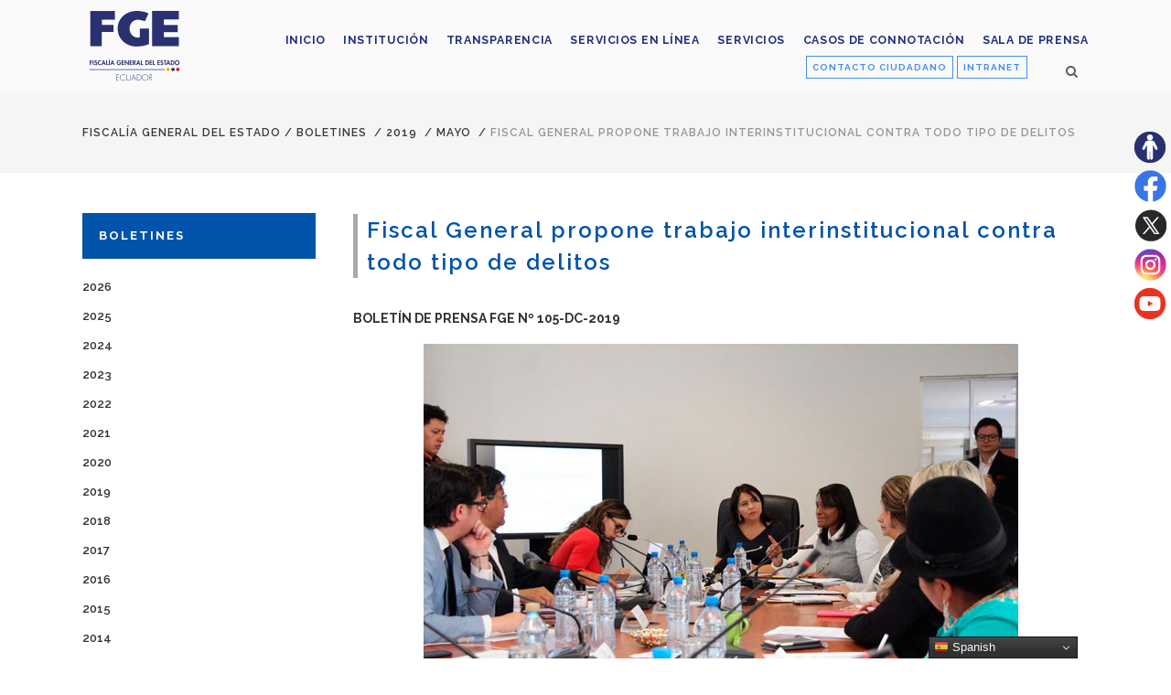

--- FILE ---
content_type: text/html; charset=UTF-8
request_url: https://www.fiscalia.gob.ec/fiscal-general-propone-trabajo-interinstitucional-contra-todo-tipo-de-delitos/
body_size: 16870
content:
<!DOCTYPE html>
<html lang="es">
<head>
	<meta charset="UTF-8" />
			<meta name="viewport" content="width=device-width,initial-scale=1,user-scalable=no">
		<title>Fiscalía General del Estado |   Fiscal General propone trabajo interinstitucional contra todo tipo de delitos</title>

	
			
				
	<link rel="profile" href="http://gmpg.org/xfn/11"/>
		<link rel="shortcut icon" type="image/x-icon" href="https://www.fiscalia.gob.ec/wp-content/uploads/2019/06/favicon1.png" />
	<link rel="apple-touch-icon" href="https://www.fiscalia.gob.ec/wp-content/uploads/2019/06/favicon1.png" />
	<!--[if gte IE 9]>
	<style type="text/css">
		.gradient {
			filter: none;
		}
	</style>
	<![endif]-->

	<link href='//fonts.googleapis.com/css?family=Raleway:100,100italic,200,200italic,300,300italic,400,400italic,500,500italic,600,600italic,700,700italic,800,800italic,900,900italic|Crete+Round:100,100italic,200,200italic,300,300italic,400,400italic,500,500italic,600,600italic,700,700italic,800,800italic,900,900italic|Raleway:100,100italic,200,200italic,300,300italic,400,400italic,500,500italic,600,600italic,700,700italic,800,800italic,900,900italic|Crete+Round:100,100italic,200,200italic,300,300italic,400,400italic,500,500italic,600,600italic,700,700italic,800,800italic,900,900italic&#038;subset=latin,latin-ext' rel='stylesheet' type='text/css' />
<meta name='robots' content='max-image-preview:large' />
<link rel="alternate" type="application/rss+xml" title="Fiscalía General del Estado &raquo; Feed" href="https://www.fiscalia.gob.ec/feed/" />
<link rel="alternate" type="application/rss+xml" title="Fiscalía General del Estado &raquo; Feed de los comentarios" href="https://www.fiscalia.gob.ec/comments/feed/" />
<link rel="alternate" title="oEmbed (JSON)" type="application/json+oembed" href="https://www.fiscalia.gob.ec/wp-json/oembed/1.0/embed?url=https%3A%2F%2Fwww.fiscalia.gob.ec%2Ffiscal-general-propone-trabajo-interinstitucional-contra-todo-tipo-de-delitos%2F" />
<link rel="alternate" title="oEmbed (XML)" type="text/xml+oembed" href="https://www.fiscalia.gob.ec/wp-json/oembed/1.0/embed?url=https%3A%2F%2Fwww.fiscalia.gob.ec%2Ffiscal-general-propone-trabajo-interinstitucional-contra-todo-tipo-de-delitos%2F&#038;format=xml" />
<style id='wp-img-auto-sizes-contain-inline-css' type='text/css'>
img:is([sizes=auto i],[sizes^="auto," i]){contain-intrinsic-size:3000px 1500px}
/*# sourceURL=wp-img-auto-sizes-contain-inline-css */
</style>
<link rel='stylesheet' id='layerslider-css' href='https://www.fiscalia.gob.ec/wp-content/plugins/LayerSlider/assets/static/layerslider/css/layerslider.css?ver=8.1.2' type='text/css' media='all' />
<style id='wp-emoji-styles-inline-css' type='text/css'>

	img.wp-smiley, img.emoji {
		display: inline !important;
		border: none !important;
		box-shadow: none !important;
		height: 1em !important;
		width: 1em !important;
		margin: 0 0.07em !important;
		vertical-align: -0.1em !important;
		background: none !important;
		padding: 0 !important;
	}
/*# sourceURL=wp-emoji-styles-inline-css */
</style>
<style id='wp-block-library-inline-css' type='text/css'>
:root{--wp-block-synced-color:#7a00df;--wp-block-synced-color--rgb:122,0,223;--wp-bound-block-color:var(--wp-block-synced-color);--wp-editor-canvas-background:#ddd;--wp-admin-theme-color:#007cba;--wp-admin-theme-color--rgb:0,124,186;--wp-admin-theme-color-darker-10:#006ba1;--wp-admin-theme-color-darker-10--rgb:0,107,160.5;--wp-admin-theme-color-darker-20:#005a87;--wp-admin-theme-color-darker-20--rgb:0,90,135;--wp-admin-border-width-focus:2px}@media (min-resolution:192dpi){:root{--wp-admin-border-width-focus:1.5px}}.wp-element-button{cursor:pointer}:root .has-very-light-gray-background-color{background-color:#eee}:root .has-very-dark-gray-background-color{background-color:#313131}:root .has-very-light-gray-color{color:#eee}:root .has-very-dark-gray-color{color:#313131}:root .has-vivid-green-cyan-to-vivid-cyan-blue-gradient-background{background:linear-gradient(135deg,#00d084,#0693e3)}:root .has-purple-crush-gradient-background{background:linear-gradient(135deg,#34e2e4,#4721fb 50%,#ab1dfe)}:root .has-hazy-dawn-gradient-background{background:linear-gradient(135deg,#faaca8,#dad0ec)}:root .has-subdued-olive-gradient-background{background:linear-gradient(135deg,#fafae1,#67a671)}:root .has-atomic-cream-gradient-background{background:linear-gradient(135deg,#fdd79a,#004a59)}:root .has-nightshade-gradient-background{background:linear-gradient(135deg,#330968,#31cdcf)}:root .has-midnight-gradient-background{background:linear-gradient(135deg,#020381,#2874fc)}:root{--wp--preset--font-size--normal:16px;--wp--preset--font-size--huge:42px}.has-regular-font-size{font-size:1em}.has-larger-font-size{font-size:2.625em}.has-normal-font-size{font-size:var(--wp--preset--font-size--normal)}.has-huge-font-size{font-size:var(--wp--preset--font-size--huge)}.has-text-align-center{text-align:center}.has-text-align-left{text-align:left}.has-text-align-right{text-align:right}.has-fit-text{white-space:nowrap!important}#end-resizable-editor-section{display:none}.aligncenter{clear:both}.items-justified-left{justify-content:flex-start}.items-justified-center{justify-content:center}.items-justified-right{justify-content:flex-end}.items-justified-space-between{justify-content:space-between}.screen-reader-text{border:0;clip-path:inset(50%);height:1px;margin:-1px;overflow:hidden;padding:0;position:absolute;width:1px;word-wrap:normal!important}.screen-reader-text:focus{background-color:#ddd;clip-path:none;color:#444;display:block;font-size:1em;height:auto;left:5px;line-height:normal;padding:15px 23px 14px;text-decoration:none;top:5px;width:auto;z-index:100000}html :where(.has-border-color){border-style:solid}html :where([style*=border-top-color]){border-top-style:solid}html :where([style*=border-right-color]){border-right-style:solid}html :where([style*=border-bottom-color]){border-bottom-style:solid}html :where([style*=border-left-color]){border-left-style:solid}html :where([style*=border-width]){border-style:solid}html :where([style*=border-top-width]){border-top-style:solid}html :where([style*=border-right-width]){border-right-style:solid}html :where([style*=border-bottom-width]){border-bottom-style:solid}html :where([style*=border-left-width]){border-left-style:solid}html :where(img[class*=wp-image-]){height:auto;max-width:100%}:where(figure){margin:0 0 1em}html :where(.is-position-sticky){--wp-admin--admin-bar--position-offset:var(--wp-admin--admin-bar--height,0px)}@media screen and (max-width:600px){html :where(.is-position-sticky){--wp-admin--admin-bar--position-offset:0px}}

/*# sourceURL=wp-block-library-inline-css */
</style><style id='global-styles-inline-css' type='text/css'>
:root{--wp--preset--aspect-ratio--square: 1;--wp--preset--aspect-ratio--4-3: 4/3;--wp--preset--aspect-ratio--3-4: 3/4;--wp--preset--aspect-ratio--3-2: 3/2;--wp--preset--aspect-ratio--2-3: 2/3;--wp--preset--aspect-ratio--16-9: 16/9;--wp--preset--aspect-ratio--9-16: 9/16;--wp--preset--color--black: #000000;--wp--preset--color--cyan-bluish-gray: #abb8c3;--wp--preset--color--white: #ffffff;--wp--preset--color--pale-pink: #f78da7;--wp--preset--color--vivid-red: #cf2e2e;--wp--preset--color--luminous-vivid-orange: #ff6900;--wp--preset--color--luminous-vivid-amber: #fcb900;--wp--preset--color--light-green-cyan: #7bdcb5;--wp--preset--color--vivid-green-cyan: #00d084;--wp--preset--color--pale-cyan-blue: #8ed1fc;--wp--preset--color--vivid-cyan-blue: #0693e3;--wp--preset--color--vivid-purple: #9b51e0;--wp--preset--gradient--vivid-cyan-blue-to-vivid-purple: linear-gradient(135deg,rgb(6,147,227) 0%,rgb(155,81,224) 100%);--wp--preset--gradient--light-green-cyan-to-vivid-green-cyan: linear-gradient(135deg,rgb(122,220,180) 0%,rgb(0,208,130) 100%);--wp--preset--gradient--luminous-vivid-amber-to-luminous-vivid-orange: linear-gradient(135deg,rgb(252,185,0) 0%,rgb(255,105,0) 100%);--wp--preset--gradient--luminous-vivid-orange-to-vivid-red: linear-gradient(135deg,rgb(255,105,0) 0%,rgb(207,46,46) 100%);--wp--preset--gradient--very-light-gray-to-cyan-bluish-gray: linear-gradient(135deg,rgb(238,238,238) 0%,rgb(169,184,195) 100%);--wp--preset--gradient--cool-to-warm-spectrum: linear-gradient(135deg,rgb(74,234,220) 0%,rgb(151,120,209) 20%,rgb(207,42,186) 40%,rgb(238,44,130) 60%,rgb(251,105,98) 80%,rgb(254,248,76) 100%);--wp--preset--gradient--blush-light-purple: linear-gradient(135deg,rgb(255,206,236) 0%,rgb(152,150,240) 100%);--wp--preset--gradient--blush-bordeaux: linear-gradient(135deg,rgb(254,205,165) 0%,rgb(254,45,45) 50%,rgb(107,0,62) 100%);--wp--preset--gradient--luminous-dusk: linear-gradient(135deg,rgb(255,203,112) 0%,rgb(199,81,192) 50%,rgb(65,88,208) 100%);--wp--preset--gradient--pale-ocean: linear-gradient(135deg,rgb(255,245,203) 0%,rgb(182,227,212) 50%,rgb(51,167,181) 100%);--wp--preset--gradient--electric-grass: linear-gradient(135deg,rgb(202,248,128) 0%,rgb(113,206,126) 100%);--wp--preset--gradient--midnight: linear-gradient(135deg,rgb(2,3,129) 0%,rgb(40,116,252) 100%);--wp--preset--font-size--small: 13px;--wp--preset--font-size--medium: 20px;--wp--preset--font-size--large: 36px;--wp--preset--font-size--x-large: 42px;--wp--preset--spacing--20: 0.44rem;--wp--preset--spacing--30: 0.67rem;--wp--preset--spacing--40: 1rem;--wp--preset--spacing--50: 1.5rem;--wp--preset--spacing--60: 2.25rem;--wp--preset--spacing--70: 3.38rem;--wp--preset--spacing--80: 5.06rem;--wp--preset--shadow--natural: 6px 6px 9px rgba(0, 0, 0, 0.2);--wp--preset--shadow--deep: 12px 12px 50px rgba(0, 0, 0, 0.4);--wp--preset--shadow--sharp: 6px 6px 0px rgba(0, 0, 0, 0.2);--wp--preset--shadow--outlined: 6px 6px 0px -3px rgb(255, 255, 255), 6px 6px rgb(0, 0, 0);--wp--preset--shadow--crisp: 6px 6px 0px rgb(0, 0, 0);}:where(.is-layout-flex){gap: 0.5em;}:where(.is-layout-grid){gap: 0.5em;}body .is-layout-flex{display: flex;}.is-layout-flex{flex-wrap: wrap;align-items: center;}.is-layout-flex > :is(*, div){margin: 0;}body .is-layout-grid{display: grid;}.is-layout-grid > :is(*, div){margin: 0;}:where(.wp-block-columns.is-layout-flex){gap: 2em;}:where(.wp-block-columns.is-layout-grid){gap: 2em;}:where(.wp-block-post-template.is-layout-flex){gap: 1.25em;}:where(.wp-block-post-template.is-layout-grid){gap: 1.25em;}.has-black-color{color: var(--wp--preset--color--black) !important;}.has-cyan-bluish-gray-color{color: var(--wp--preset--color--cyan-bluish-gray) !important;}.has-white-color{color: var(--wp--preset--color--white) !important;}.has-pale-pink-color{color: var(--wp--preset--color--pale-pink) !important;}.has-vivid-red-color{color: var(--wp--preset--color--vivid-red) !important;}.has-luminous-vivid-orange-color{color: var(--wp--preset--color--luminous-vivid-orange) !important;}.has-luminous-vivid-amber-color{color: var(--wp--preset--color--luminous-vivid-amber) !important;}.has-light-green-cyan-color{color: var(--wp--preset--color--light-green-cyan) !important;}.has-vivid-green-cyan-color{color: var(--wp--preset--color--vivid-green-cyan) !important;}.has-pale-cyan-blue-color{color: var(--wp--preset--color--pale-cyan-blue) !important;}.has-vivid-cyan-blue-color{color: var(--wp--preset--color--vivid-cyan-blue) !important;}.has-vivid-purple-color{color: var(--wp--preset--color--vivid-purple) !important;}.has-black-background-color{background-color: var(--wp--preset--color--black) !important;}.has-cyan-bluish-gray-background-color{background-color: var(--wp--preset--color--cyan-bluish-gray) !important;}.has-white-background-color{background-color: var(--wp--preset--color--white) !important;}.has-pale-pink-background-color{background-color: var(--wp--preset--color--pale-pink) !important;}.has-vivid-red-background-color{background-color: var(--wp--preset--color--vivid-red) !important;}.has-luminous-vivid-orange-background-color{background-color: var(--wp--preset--color--luminous-vivid-orange) !important;}.has-luminous-vivid-amber-background-color{background-color: var(--wp--preset--color--luminous-vivid-amber) !important;}.has-light-green-cyan-background-color{background-color: var(--wp--preset--color--light-green-cyan) !important;}.has-vivid-green-cyan-background-color{background-color: var(--wp--preset--color--vivid-green-cyan) !important;}.has-pale-cyan-blue-background-color{background-color: var(--wp--preset--color--pale-cyan-blue) !important;}.has-vivid-cyan-blue-background-color{background-color: var(--wp--preset--color--vivid-cyan-blue) !important;}.has-vivid-purple-background-color{background-color: var(--wp--preset--color--vivid-purple) !important;}.has-black-border-color{border-color: var(--wp--preset--color--black) !important;}.has-cyan-bluish-gray-border-color{border-color: var(--wp--preset--color--cyan-bluish-gray) !important;}.has-white-border-color{border-color: var(--wp--preset--color--white) !important;}.has-pale-pink-border-color{border-color: var(--wp--preset--color--pale-pink) !important;}.has-vivid-red-border-color{border-color: var(--wp--preset--color--vivid-red) !important;}.has-luminous-vivid-orange-border-color{border-color: var(--wp--preset--color--luminous-vivid-orange) !important;}.has-luminous-vivid-amber-border-color{border-color: var(--wp--preset--color--luminous-vivid-amber) !important;}.has-light-green-cyan-border-color{border-color: var(--wp--preset--color--light-green-cyan) !important;}.has-vivid-green-cyan-border-color{border-color: var(--wp--preset--color--vivid-green-cyan) !important;}.has-pale-cyan-blue-border-color{border-color: var(--wp--preset--color--pale-cyan-blue) !important;}.has-vivid-cyan-blue-border-color{border-color: var(--wp--preset--color--vivid-cyan-blue) !important;}.has-vivid-purple-border-color{border-color: var(--wp--preset--color--vivid-purple) !important;}.has-vivid-cyan-blue-to-vivid-purple-gradient-background{background: var(--wp--preset--gradient--vivid-cyan-blue-to-vivid-purple) !important;}.has-light-green-cyan-to-vivid-green-cyan-gradient-background{background: var(--wp--preset--gradient--light-green-cyan-to-vivid-green-cyan) !important;}.has-luminous-vivid-amber-to-luminous-vivid-orange-gradient-background{background: var(--wp--preset--gradient--luminous-vivid-amber-to-luminous-vivid-orange) !important;}.has-luminous-vivid-orange-to-vivid-red-gradient-background{background: var(--wp--preset--gradient--luminous-vivid-orange-to-vivid-red) !important;}.has-very-light-gray-to-cyan-bluish-gray-gradient-background{background: var(--wp--preset--gradient--very-light-gray-to-cyan-bluish-gray) !important;}.has-cool-to-warm-spectrum-gradient-background{background: var(--wp--preset--gradient--cool-to-warm-spectrum) !important;}.has-blush-light-purple-gradient-background{background: var(--wp--preset--gradient--blush-light-purple) !important;}.has-blush-bordeaux-gradient-background{background: var(--wp--preset--gradient--blush-bordeaux) !important;}.has-luminous-dusk-gradient-background{background: var(--wp--preset--gradient--luminous-dusk) !important;}.has-pale-ocean-gradient-background{background: var(--wp--preset--gradient--pale-ocean) !important;}.has-electric-grass-gradient-background{background: var(--wp--preset--gradient--electric-grass) !important;}.has-midnight-gradient-background{background: var(--wp--preset--gradient--midnight) !important;}.has-small-font-size{font-size: var(--wp--preset--font-size--small) !important;}.has-medium-font-size{font-size: var(--wp--preset--font-size--medium) !important;}.has-large-font-size{font-size: var(--wp--preset--font-size--large) !important;}.has-x-large-font-size{font-size: var(--wp--preset--font-size--x-large) !important;}
/*# sourceURL=global-styles-inline-css */
</style>

<style id='classic-theme-styles-inline-css' type='text/css'>
/*! This file is auto-generated */
.wp-block-button__link{color:#fff;background-color:#32373c;border-radius:9999px;box-shadow:none;text-decoration:none;padding:calc(.667em + 2px) calc(1.333em + 2px);font-size:1.125em}.wp-block-file__button{background:#32373c;color:#fff;text-decoration:none}
/*# sourceURL=/wp-includes/css/classic-themes.min.css */
</style>
<link rel='stylesheet' id='contact-form-7-css' href='https://www.fiscalia.gob.ec/wp-content/plugins/contact-form-7/includes/css/styles.css?ver=6.1.4' type='text/css' media='all' />
<link rel='stylesheet' id='pdfp-public-css' href='https://www.fiscalia.gob.ec/wp-content/plugins/pdf-poster/build/public.css?ver=1769727661' type='text/css' media='all' />
<link rel='stylesheet' id='qode_default_style-css' href='https://www.fiscalia.gob.ec/wp-content/themes/fiscalia/style.css?ver=6.9' type='text/css' media='all' />
<link rel='stylesheet' id='qode_stylesheet-css' href='https://www.fiscalia.gob.ec/wp-content/themes/fiscalia/css/stylesheet.min.css?ver=6.9' type='text/css' media='all' />
<link rel='stylesheet' id='qode_style_dynamic-css' href='https://www.fiscalia.gob.ec/wp-content/themes/fiscalia/css/style_dynamic.css?ver=1765459326' type='text/css' media='all' />
<link rel='stylesheet' id='qode_font-awesome-css' href='https://www.fiscalia.gob.ec/wp-content/themes/fiscalia/css/font-awesome/css/font-awesome.min.css?ver=6.9' type='text/css' media='all' />
<link rel='stylesheet' id='qode_elegant-icons-css' href='https://www.fiscalia.gob.ec/wp-content/themes/fiscalia/css/elegant-icons/style.min.css?ver=6.9' type='text/css' media='all' />
<link rel='stylesheet' id='qode_linear-icons-css' href='https://www.fiscalia.gob.ec/wp-content/themes/fiscalia/css/linear-icons/style.css?ver=6.9' type='text/css' media='all' />
<link rel='stylesheet' id='mediaelement-css' href='https://www.fiscalia.gob.ec/wp-includes/js/mediaelement/mediaelementplayer-legacy.min.css?ver=4.2.17' type='text/css' media='all' />
<link rel='stylesheet' id='wp-mediaelement-css' href='https://www.fiscalia.gob.ec/wp-includes/js/mediaelement/wp-mediaelement.min.css?ver=6.9' type='text/css' media='all' />
<link rel='stylesheet' id='qode_responsive-css' href='https://www.fiscalia.gob.ec/wp-content/themes/fiscalia/css/responsive.min.css?ver=6.9' type='text/css' media='all' />
<link rel='stylesheet' id='qode_style_dynamic_responsive-css' href='https://www.fiscalia.gob.ec/wp-content/themes/fiscalia/css/style_dynamic_responsive.css?ver=1765459326' type='text/css' media='all' />
<link rel='stylesheet' id='js_composer_front-css' href='https://www.fiscalia.gob.ec/wp-content/plugins/js_composer/assets/css/js_composer.min.css?ver=8.0.1' type='text/css' media='all' />
<link rel='stylesheet' id='qode_custom_css-css' href='https://www.fiscalia.gob.ec/wp-content/themes/fiscalia/css/custom_css.css?ver=1765459326' type='text/css' media='all' />
<link rel='stylesheet' id='qode_webkit-css' href='https://www.fiscalia.gob.ec/wp-content/themes/fiscalia/css/webkit_stylesheet.css?ver=6.9' type='text/css' media='all' />
<link rel='stylesheet' id='dflip-style-css' href='https://www.fiscalia.gob.ec/wp-content/plugins/3d-flipbook-dflip-lite/assets/css/dflip.min.css?ver=2.4.20' type='text/css' media='all' />
<link rel='stylesheet' id='childstyle-css' href='https://www.fiscalia.gob.ec/wp-content/themes/fiscalia-child/style.css?ver=6.9' type='text/css' media='all' />
<script type="text/javascript" src="https://www.fiscalia.gob.ec/wp-includes/js/jquery/jquery.min.js?ver=3.7.1" id="jquery-core-js"></script>
<script type="text/javascript" src="https://www.fiscalia.gob.ec/wp-includes/js/jquery/jquery-migrate.min.js?ver=3.4.1" id="jquery-migrate-js"></script>
<script type="text/javascript" id="layerslider-utils-js-extra">
/* <![CDATA[ */
var LS_Meta = {"v":"8.1.2","fixGSAP":"1"};
//# sourceURL=layerslider-utils-js-extra
/* ]]> */
</script>
<script type="text/javascript" src="https://www.fiscalia.gob.ec/wp-content/plugins/LayerSlider/assets/static/layerslider/js/layerslider.utils.js?ver=8.1.2" id="layerslider-utils-js"></script>
<script type="text/javascript" src="https://www.fiscalia.gob.ec/wp-content/plugins/LayerSlider/assets/static/layerslider/js/layerslider.kreaturamedia.jquery.js?ver=8.1.2" id="layerslider-js"></script>
<script type="text/javascript" src="https://www.fiscalia.gob.ec/wp-content/plugins/LayerSlider/assets/static/layerslider/js/layerslider.transitions.js?ver=8.1.2" id="layerslider-transitions-js"></script>
<script></script><meta name="generator" content="Powered by LayerSlider 8.1.2 - Build Heros, Sliders, and Popups. Create Animations and Beautiful, Rich Web Content as Easy as Never Before on WordPress." />
<!-- LayerSlider updates and docs at: https://layerslider.com -->
<link rel="https://api.w.org/" href="https://www.fiscalia.gob.ec/wp-json/" /><link rel="alternate" title="JSON" type="application/json" href="https://www.fiscalia.gob.ec/wp-json/wp/v2/posts/20855" /><link rel="EditURI" type="application/rsd+xml" title="RSD" href="https://www.fiscalia.gob.ec/xmlrpc.php?rsd" />
<meta name="generator" content="WordPress 6.9" />
<link rel="canonical" href="https://www.fiscalia.gob.ec/fiscal-general-propone-trabajo-interinstitucional-contra-todo-tipo-de-delitos/" />
<link rel='shortlink' href='https://www.fiscalia.gob.ec/?p=20855' />
        <style>
                    </style>

		<script>
		(function(h,o,t,j,a,r){
			h.hj=h.hj||function(){(h.hj.q=h.hj.q||[]).push(arguments)};
			h._hjSettings={hjid:3534614,hjsv:5};
			a=o.getElementsByTagName('head')[0];
			r=o.createElement('script');r.async=1;
			r.src=t+h._hjSettings.hjid+j+h._hjSettings.hjsv;
			a.appendChild(r);
		})(window,document,'//static.hotjar.com/c/hotjar-','.js?sv=');
		</script>
		<meta name="generator" content="Powered by WPBakery Page Builder - drag and drop page builder for WordPress."/>
<noscript><style> .wpb_animate_when_almost_visible { opacity: 1; }</style></noscript><div class="resizer">
<ul>
	<li><a title="Sitio accesible" href="https://www.fiscalia.gob.ec/accesibilidad/" target="_blank"><img class="email" src="https://www.fiscalia.gob.ec/wp-content/uploads/2023/06/accesibilidad-fge.png" alt="Botón sitio accesible"/></a></li>
	<li><a title="Síguenos en Facebook" href="https://www.facebook.com/fiscaliageneraldelestado/" target="_blank"><img class="email" src="https://www.fiscalia.gob.ec/wp-content/uploads/2023/06/facebook-fge.png" alt="ícono de la red social Facebook"/></a></li>	

	<li><a title="Síguenos en Twitter" href="https://twitter.com/FiscaliaEcuador" target="_blank"><img class="email" src="https://www.fiscalia.gob.ec/wp-content/uploads/2023/08/x-fge.png" alt="ícono de la red social Twitter"/></a></li>	

	<li><a title="Síguenos en Instagram" href="https://www.instagram.com/fiscaliaecu/" target="_blank"><img class="email" src="https://www.fiscalia.gob.ec/wp-content/uploads/2023/06/instagram-fge.png" alt="ícono de la red social Instagram"/></a></li>	
	</li>	
	<li><a title="Síguenos en Youtube" href="https://www.youtube.com/user/FISCALIAECUADOR" target="_blank"><img class="email" src="https://www.fiscalia.gob.ec/wp-content/uploads/2023/06/youtube-fge.png" alt="ícono de la red social Youtube"/></a></li>		
</ul>
</div>
<!-- Google tag (gtag.js) -->
<script async src="https://www.googletagmanager.com/gtag/js?id=G-RRZTCFKLQN"></script>
<script>
  window.dataLayer = window.dataLayer || [];
  function gtag(){dataLayer.push(arguments);}
  gtag('js', new Date());

  gtag('config', 'G-RRZTCFKLQN');
</script>
</head>

<body class="wp-singular post-template-default single single-post postid-20855 single-format-standard wp-theme-fiscalia wp-child-theme-fiscalia-child  select-child-theme-ver-1.0.0 select-theme-ver-1.1 wpb-js-composer js-comp-ver-8.0.1 vc_responsive">

<div class="wrapper">
<div class="wrapper_inner">
<!-- Google Analytics start -->
<!-- Google Analytics end -->

	<header class="page_header scrolled_not_transparent with_border  fixed">
		<div class="header_inner clearfix">

			<form role="search" id="searchform" action="https://www.fiscalia.gob.ec/" class="qode_search_form" method="get">
						<div class="container">
				<div class="container_inner clearfix">
					
					<i class="fa fa-search"></i>
					<input type="text" placeholder="Buscar" name="s" class="qode_search_field" autocomplete="off" />
					<input type="submit" value="Search" />

					<div class="qode_search_close">
						<a href="#">
							<i class="fa fa-times"></i>
						</a>
					</div>
									</div>
			</div>
				</form>
		<div class="header_top_bottom_holder">
				<div class="header_bottom clearfix" style=' background-color:rgba(255, 255, 255, 0.5);' >
						<div class="container">
				<div class="container_inner clearfix" >
					                    					<div class="header_inner_left">
                        													<div class="mobile_menu_button"><span><i class="fa fa-bars"></i></span></div>
												<div class="logo_wrapper">
														<div class="q_logo"><h1><a href="https://www.fiscalia.gob.ec/" title="Fiscalía General del Estado"><img class="normal" src="https://www.fiscalia.gob.ec/wp-content/uploads/2022/12/logoFGE2022.png" alt="Logo Fiscalía General del Estado"/><img class="light" src="https://www.fiscalia.gob.ec/wp-content/uploads/2022/12/logoFGE2022.png" alt="Logo Fiscalía General del Estado"/><img class="dark" src="https://www.fiscalia.gob.ec/wp-content/uploads/2022/12/logoFGE2022.png" alt="Logo Fiscalía General del Estado"/><img class="sticky" src="https://www.fiscalia.gob.ec/wp-content/uploads/2022/12/logoFGE2022.png" alt="Logo Fiscalía General del Estado"/></a></h1></div>
                            						</div>
						                        					</div>
										                                                							<div class="header_inner_right">
								<div class="side_menu_button_wrapper right">
																			<div class="header_bottom_right_widget_holder"><div class="widget_text header_bottom_widget widget_custom_html"><div class="textwidget custom-html-widget"><a class="btn_contacto" title="Ir al formulario" href="https://www.fiscalia.gob.ec/contacto-ciudadano/" target="_self" rel="noopener">CONTACTO CIUDADANO</a>

<a class="btn_intranet" title="Ir a la Intranet" href="https://www.fiscalia.gob.ec/intranet/" target="_blank" rel="noopener">INTRANET</a></div></div></div>
																											<div class="side_menu_button">
																					<a class="search_button from_window_top" href="javascript:void(0)">
												<i class="fa fa-search"></i>											</a>
																																							</div>
								</div>
							</div>
												
						<nav class="main_menu drop_down   right">
							<ul id="top_menu3" class="top_menu2"><li id="menu-item-19435" class="menu-item menu-item-type-post_type menu-item-object-page menu-item-home menu-item-19435"><a href="https://www.fiscalia.gob.ec/"><span>Inicio</span></a></li>
<li id="menu-item-8693" class="menu-item menu-item-type-post_type menu-item-object-page menu-item-8693"><a href="https://www.fiscalia.gob.ec/institucion/"><span>Institución</span></a></li>
<li id="menu-item-24982" class="menu-item menu-item-type-post_type menu-item-object-page menu-item-24982"><a href="https://www.fiscalia.gob.ec/transparenciafge/"><span>Transparencia</span></a></li>
<li id="menu-item-59873" class="menu-item menu-item-type-post_type menu-item-object-page menu-item-59873"><a href="https://www.fiscalia.gob.ec/denuncia-en-linea-de-violencia-basada-en-genero/"><span>Servicios en línea</span></a></li>
<li id="menu-item-46402" class="menu-item menu-item-type-post_type menu-item-object-page menu-item-46402"><a href="https://www.fiscalia.gob.ec/servicios-fge/"><span>Servicios</span></a></li>
<li id="menu-item-52653" class="menu-item menu-item-type-post_type menu-item-object-page menu-item-52653"><a href="https://www.fiscalia.gob.ec/casos-de-connotacion/"><span>Casos de Connotación</span></a></li>
<li id="menu-item-8756" class="menu-item menu-item-type-post_type menu-item-object-page menu-item-8756"><a href="https://www.fiscalia.gob.ec/sala-de-prensa/"><span>Sala de prensa</span></a></li>
</ul>						</nav>						

						<nav class="main_menu drop_down   right">
							<ul id="menu-fiscalia" class=""><li id="nav-menu-item-19435" class="menu-item menu-item-type-post_type menu-item-object-page menu-item-home  narrow"><a href="https://www.fiscalia.gob.ec/" class=""><i class="menu_icon fa blank"></i><span class="menu-text">Inicio</span><span class="plus"></span></a></li>
<li id="nav-menu-item-8693" class="menu-item menu-item-type-post_type menu-item-object-page  narrow"><a href="https://www.fiscalia.gob.ec/institucion/" class=""><i class="menu_icon fa blank"></i><span class="menu-text">Institución</span><span class="plus"></span></a></li>
<li id="nav-menu-item-24982" class="menu-item menu-item-type-post_type menu-item-object-page  narrow"><a href="https://www.fiscalia.gob.ec/transparenciafge/" class=""><i class="menu_icon fa blank"></i><span class="menu-text">Transparencia</span><span class="plus"></span></a></li>
<li id="nav-menu-item-59873" class="menu-item menu-item-type-post_type menu-item-object-page  narrow"><a href="https://www.fiscalia.gob.ec/denuncia-en-linea-de-violencia-basada-en-genero/" class=""><i class="menu_icon fa blank"></i><span class="menu-text">Servicios en línea</span><span class="plus"></span></a></li>
<li id="nav-menu-item-46402" class="menu-item menu-item-type-post_type menu-item-object-page  narrow"><a href="https://www.fiscalia.gob.ec/servicios-fge/" class=""><i class="menu_icon fa blank"></i><span class="menu-text">Servicios</span><span class="plus"></span></a></li>
<li id="nav-menu-item-52653" class="menu-item menu-item-type-post_type menu-item-object-page  narrow"><a href="https://www.fiscalia.gob.ec/casos-de-connotacion/" class=""><i class="menu_icon fa blank"></i><span class="menu-text">Casos de Connotación</span><span class="plus"></span></a></li>
<li id="nav-menu-item-8756" class="menu-item menu-item-type-post_type menu-item-object-page  narrow"><a href="https://www.fiscalia.gob.ec/sala-de-prensa/" class=""><i class="menu_icon fa blank"></i><span class="menu-text">Sala de prensa</span><span class="plus"></span></a></li>
</ul>						</nav>
												                        											<nav class="mobile_menu">
							<ul id="menu-fiscalia-1" class=""><li id="mobile-menu-item-19435" class="menu-item menu-item-type-post_type menu-item-object-page menu-item-home "><a href="https://www.fiscalia.gob.ec/" class=""><span>Inicio</span></a><span class="mobile_arrow"><i class="fa fa-angle-right"></i><i class="fa fa-angle-down"></i></span></li>
<li id="mobile-menu-item-8693" class="menu-item menu-item-type-post_type menu-item-object-page "><a href="https://www.fiscalia.gob.ec/institucion/" class=""><span>Institución</span></a><span class="mobile_arrow"><i class="fa fa-angle-right"></i><i class="fa fa-angle-down"></i></span></li>
<li id="mobile-menu-item-24982" class="menu-item menu-item-type-post_type menu-item-object-page "><a href="https://www.fiscalia.gob.ec/transparenciafge/" class=""><span>Transparencia</span></a><span class="mobile_arrow"><i class="fa fa-angle-right"></i><i class="fa fa-angle-down"></i></span></li>
<li id="mobile-menu-item-59873" class="menu-item menu-item-type-post_type menu-item-object-page "><a href="https://www.fiscalia.gob.ec/denuncia-en-linea-de-violencia-basada-en-genero/" class=""><span>Servicios en línea</span></a><span class="mobile_arrow"><i class="fa fa-angle-right"></i><i class="fa fa-angle-down"></i></span></li>
<li id="mobile-menu-item-46402" class="menu-item menu-item-type-post_type menu-item-object-page "><a href="https://www.fiscalia.gob.ec/servicios-fge/" class=""><span>Servicios</span></a><span class="mobile_arrow"><i class="fa fa-angle-right"></i><i class="fa fa-angle-down"></i></span></li>
<li id="mobile-menu-item-52653" class="menu-item menu-item-type-post_type menu-item-object-page "><a href="https://www.fiscalia.gob.ec/casos-de-connotacion/" class=""><span>Casos de Connotación</span></a><span class="mobile_arrow"><i class="fa fa-angle-right"></i><i class="fa fa-angle-down"></i></span></li>
<li id="mobile-menu-item-8756" class="menu-item menu-item-type-post_type menu-item-object-page "><a href="https://www.fiscalia.gob.ec/sala-de-prensa/" class=""><span>Sala de prensa</span></a><span class="mobile_arrow"><i class="fa fa-angle-right"></i><i class="fa fa-angle-down"></i></span></li>
</ul>						</nav>
											</div>
				</div>
							</div>
		</div>
	</div>

	</header>
	<a id='back_to_top' href='#'>
			<span class="fa-stack">
				<span class="arrow_carrot-up"></span>
			</span>
	</a>





<div class="content ">
			<div class="content_inner  ">
											<div class="title_outer title_without_animation  " data-height="189">
		<div class="title position_left breadcrumbs_title with_background_color " style="height:189px;background-color:#f5f5f5;">
			<div class="image not_responsive"></div>
			
				<div class="title_holder" style="padding-top:101px;height:88px;">
					<div class="container">
						<div class="container_inner clearfix">
								<div class="title_subtitle_holder" >
								
                                    
                                        <div class="breadcrumb"> <div class="breadcrumbs"><div class="breadcrumbs_inner"><a href="https://www.fiscalia.gob.ec/">Fiscalía General del Estado</a><span class="delimiter">&nbsp;/&nbsp;</span><a href="https://www.fiscalia.gob.ec/secciones/boletines/">Boletines</a> <span class="delimiter">&nbsp;/&nbsp;</span><a href="https://www.fiscalia.gob.ec/secciones/boletines/2019/">2019</a> <span class="delimiter">&nbsp;/&nbsp;</span><a href="https://www.fiscalia.gob.ec/secciones/boletines/2019/mayo-2019/">MAYO</a> <span class="delimiter">&nbsp;/&nbsp;</span><span class="current">Fiscal General propone trabajo interinstitucional contra todo tipo de delitos</span></div></div></div>

                                    								</div>
														</div>
					</div>
				</div>
		</div>
	</div>
								<div class="container">
					<div class="container_inner default_template_holder" >
				
													
								<div class="two_columns_25_75 background_color_sidebar grid2 clearfix">
									<div class="column1"> 
											<div class="column_inner">
		<aside class="sidebar ">
							
			<div id="sub_categories_widget-5" class="widget widget_sub_categories posts_holder"><h4>Boletines</h4><ul>	<li class="cat-item cat-item-2323"><a href="https://www.fiscalia.gob.ec/secciones/boletines/2026/">2026</a>
<ul class='children'>
	<li class="cat-item cat-item-2324"><a href="https://www.fiscalia.gob.ec/secciones/boletines/2026/enero-2026/">ENERO</a>
</li>
</ul>
</li>
	<li class="cat-item cat-item-2298"><a href="https://www.fiscalia.gob.ec/secciones/boletines/2025/">2025</a>
<ul class='children'>
	<li class="cat-item cat-item-2322"><a href="https://www.fiscalia.gob.ec/secciones/boletines/2025/diciembre-2025/">DICIEMBRE</a>
</li>
	<li class="cat-item cat-item-2320"><a href="https://www.fiscalia.gob.ec/secciones/boletines/2025/noviembre-2025/">NOVIEMBRE</a>
</li>
	<li class="cat-item cat-item-2318"><a href="https://www.fiscalia.gob.ec/secciones/boletines/2025/octubre-2025/">OCTUBRE</a>
</li>
	<li class="cat-item cat-item-2312"><a href="https://www.fiscalia.gob.ec/secciones/boletines/2025/septiembre-2025/">SEPTIEMBRE</a>
</li>
	<li class="cat-item cat-item-2311"><a href="https://www.fiscalia.gob.ec/secciones/boletines/2025/agosto-2025/">AGOSTO</a>
</li>
	<li class="cat-item cat-item-2309"><a href="https://www.fiscalia.gob.ec/secciones/boletines/2025/julio-2025/">JULIO</a>
</li>
	<li class="cat-item cat-item-2307"><a href="https://www.fiscalia.gob.ec/secciones/boletines/2025/junio-2025/">JUNIO</a>
</li>
	<li class="cat-item cat-item-2306"><a href="https://www.fiscalia.gob.ec/secciones/boletines/2025/mayo-2025/">MAYO</a>
</li>
	<li class="cat-item cat-item-2304"><a href="https://www.fiscalia.gob.ec/secciones/boletines/2025/abril-2025/">ABRIL</a>
</li>
	<li class="cat-item cat-item-2302"><a href="https://www.fiscalia.gob.ec/secciones/boletines/2025/marzo-2025/">MARZO</a>
</li>
	<li class="cat-item cat-item-2301"><a href="https://www.fiscalia.gob.ec/secciones/boletines/2025/febrero-2025/">FEBRERO</a>
</li>
	<li class="cat-item cat-item-2299"><a href="https://www.fiscalia.gob.ec/secciones/boletines/2025/enero-2025/">ENERO</a>
</li>
</ul>
</li>
	<li class="cat-item cat-item-2261"><a href="https://www.fiscalia.gob.ec/secciones/boletines/2024/">2024</a>
<ul class='children'>
	<li class="cat-item cat-item-2294"><a href="https://www.fiscalia.gob.ec/secciones/boletines/2024/diciembre-2024/">DICIEMBRE</a>
</li>
	<li class="cat-item cat-item-2293"><a href="https://www.fiscalia.gob.ec/secciones/boletines/2024/noviembre-2024/">NOVIEMBRE</a>
</li>
	<li class="cat-item cat-item-2288"><a href="https://www.fiscalia.gob.ec/secciones/boletines/2024/octubre-2024/">OCTUBRE</a>
</li>
	<li class="cat-item cat-item-2282"><a href="https://www.fiscalia.gob.ec/secciones/boletines/2024/septiembre-2024/">SEPTIEMBRE</a>
</li>
	<li class="cat-item cat-item-2280"><a href="https://www.fiscalia.gob.ec/secciones/boletines/2024/agosto-2024/">AGOSTO</a>
</li>
	<li class="cat-item cat-item-2279"><a href="https://www.fiscalia.gob.ec/secciones/boletines/2024/julio-2024/">JULIO</a>
</li>
	<li class="cat-item cat-item-2273"><a href="https://www.fiscalia.gob.ec/secciones/boletines/2024/junio-2024/">JUNIO</a>
</li>
	<li class="cat-item cat-item-2272"><a href="https://www.fiscalia.gob.ec/secciones/boletines/2024/mayo-2024/">MAYO</a>
</li>
	<li class="cat-item cat-item-2268"><a href="https://www.fiscalia.gob.ec/secciones/boletines/2024/abril-2024/">ABRIL</a>
</li>
	<li class="cat-item cat-item-2266"><a href="https://www.fiscalia.gob.ec/secciones/boletines/2024/marzo-2024/">MARZO</a>
</li>
	<li class="cat-item cat-item-2265"><a href="https://www.fiscalia.gob.ec/secciones/boletines/2024/febrero-2024/">FEBRERO</a>
</li>
	<li class="cat-item cat-item-2262"><a href="https://www.fiscalia.gob.ec/secciones/boletines/2024/enero-2024/">ENERO</a>
</li>
</ul>
</li>
	<li class="cat-item cat-item-2238"><a href="https://www.fiscalia.gob.ec/secciones/boletines/2023/">2023</a>
<ul class='children'>
	<li class="cat-item cat-item-2259"><a href="https://www.fiscalia.gob.ec/secciones/boletines/2023/diciembre-2023/">DICIEMBRE</a>
</li>
	<li class="cat-item cat-item-2257"><a href="https://www.fiscalia.gob.ec/secciones/boletines/2023/noviembre-2023/">NOVIEMBRE</a>
</li>
	<li class="cat-item cat-item-2255"><a href="https://www.fiscalia.gob.ec/secciones/boletines/2023/octubre-2023/">OCTUBRE</a>
</li>
	<li class="cat-item cat-item-2254"><a href="https://www.fiscalia.gob.ec/secciones/boletines/2023/septiembre-2023/">SEPTIEMBRE</a>
</li>
	<li class="cat-item cat-item-2251"><a href="https://www.fiscalia.gob.ec/secciones/boletines/2023/agosto-2023/">AGOSTO</a>
</li>
	<li class="cat-item cat-item-2250"><a href="https://www.fiscalia.gob.ec/secciones/boletines/2023/julio-2023/">JULIO</a>
</li>
	<li class="cat-item cat-item-2248"><a href="https://www.fiscalia.gob.ec/secciones/boletines/2023/junio-2023/">JUNIO</a>
</li>
	<li class="cat-item cat-item-2246"><a href="https://www.fiscalia.gob.ec/secciones/boletines/2023/mayo-2023/">MAYO</a>
</li>
	<li class="cat-item cat-item-2245"><a href="https://www.fiscalia.gob.ec/secciones/boletines/2023/abril-2023/">ABRIL</a>
</li>
	<li class="cat-item cat-item-2244"><a href="https://www.fiscalia.gob.ec/secciones/boletines/2023/marzo-2023/">MARZO</a>
</li>
	<li class="cat-item cat-item-2242"><a href="https://www.fiscalia.gob.ec/secciones/boletines/2023/febrero-2023/">FEBRERO</a>
</li>
	<li class="cat-item cat-item-2239"><a href="https://www.fiscalia.gob.ec/secciones/boletines/2023/enero-2023/">ENERO</a>
</li>
</ul>
</li>
	<li class="cat-item cat-item-2213"><a href="https://www.fiscalia.gob.ec/secciones/boletines/2022/">2022</a>
<ul class='children'>
	<li class="cat-item cat-item-2237"><a href="https://www.fiscalia.gob.ec/secciones/boletines/2022/diciembre-2022/">DICIEMBRE</a>
</li>
	<li class="cat-item cat-item-2236"><a href="https://www.fiscalia.gob.ec/secciones/boletines/2022/noviembre-2022/">NOVIEMBRE</a>
</li>
	<li class="cat-item cat-item-2230"><a href="https://www.fiscalia.gob.ec/secciones/boletines/2022/octubre-2022/">OCTUBRE</a>
</li>
	<li class="cat-item cat-item-2227"><a href="https://www.fiscalia.gob.ec/secciones/boletines/2022/septiembre-2022/">SEPTIEMBRE</a>
</li>
	<li class="cat-item cat-item-2222"><a href="https://www.fiscalia.gob.ec/secciones/boletines/2022/agosto-2022/">AGOSTO</a>
</li>
	<li class="cat-item cat-item-2221"><a href="https://www.fiscalia.gob.ec/secciones/boletines/2022/julio-2022/">JULIO</a>
</li>
	<li class="cat-item cat-item-2219"><a href="https://www.fiscalia.gob.ec/secciones/boletines/2022/junio-2022/">JUNIO</a>
</li>
	<li class="cat-item cat-item-2218"><a href="https://www.fiscalia.gob.ec/secciones/boletines/2022/mayo-2022/">MAYO</a>
</li>
	<li class="cat-item cat-item-2217"><a href="https://www.fiscalia.gob.ec/secciones/boletines/2022/abril-2022/">ABRIL</a>
</li>
	<li class="cat-item cat-item-2216"><a href="https://www.fiscalia.gob.ec/secciones/boletines/2022/marzo-2022/">MARZO</a>
</li>
	<li class="cat-item cat-item-2215"><a href="https://www.fiscalia.gob.ec/secciones/boletines/2022/febrero-2022/">FEBRERO</a>
</li>
	<li class="cat-item cat-item-2214"><a href="https://www.fiscalia.gob.ec/secciones/boletines/2022/enero-2022/">ENERO</a>
</li>
</ul>
</li>
	<li class="cat-item cat-item-2181"><a href="https://www.fiscalia.gob.ec/secciones/boletines/2021/">2021</a>
<ul class='children'>
	<li class="cat-item cat-item-2211"><a href="https://www.fiscalia.gob.ec/secciones/boletines/2021/diciembre-2021/">DICIEMBRE</a>
</li>
	<li class="cat-item cat-item-2208"><a href="https://www.fiscalia.gob.ec/secciones/boletines/2021/noviembre-2021/">NOVIEMBRE</a>
</li>
	<li class="cat-item cat-item-2204"><a href="https://www.fiscalia.gob.ec/secciones/boletines/2021/octubre-2021/">OCTUBRE</a>
</li>
	<li class="cat-item cat-item-2202"><a href="https://www.fiscalia.gob.ec/secciones/boletines/2021/septiembre-2021/">SEPTIEMBRE</a>
</li>
	<li class="cat-item cat-item-2199"><a href="https://www.fiscalia.gob.ec/secciones/boletines/2021/agosto-2021/">AGOSTO</a>
</li>
	<li class="cat-item cat-item-2198"><a href="https://www.fiscalia.gob.ec/secciones/boletines/2021/julio-2021/">JULIO</a>
</li>
	<li class="cat-item cat-item-2196"><a href="https://www.fiscalia.gob.ec/secciones/boletines/2021/junio-2021/">JUNIO</a>
</li>
	<li class="cat-item cat-item-2194"><a href="https://www.fiscalia.gob.ec/secciones/boletines/2021/mayo-2021/">MAYO</a>
</li>
	<li class="cat-item cat-item-2190"><a href="https://www.fiscalia.gob.ec/secciones/boletines/2021/abril-2021/">ABRIL</a>
</li>
	<li class="cat-item cat-item-2187"><a href="https://www.fiscalia.gob.ec/secciones/boletines/2021/marzo-2021/">MARZO</a>
</li>
	<li class="cat-item cat-item-2186"><a href="https://www.fiscalia.gob.ec/secciones/boletines/2021/febrero-2021/">FEBRERO</a>
</li>
	<li class="cat-item cat-item-2182"><a href="https://www.fiscalia.gob.ec/secciones/boletines/2021/enero-2021/">ENERO</a>
</li>
</ul>
</li>
	<li class="cat-item cat-item-2140"><a href="https://www.fiscalia.gob.ec/secciones/boletines/2020/">2020</a>
<ul class='children'>
	<li class="cat-item cat-item-2174"><a href="https://www.fiscalia.gob.ec/secciones/boletines/2020/diciembre-2020/">DICIEMBRE</a>
</li>
	<li class="cat-item cat-item-2171"><a href="https://www.fiscalia.gob.ec/secciones/boletines/2020/noviembre-2020/">NOVIEMBRE</a>
</li>
	<li class="cat-item cat-item-2167"><a href="https://www.fiscalia.gob.ec/secciones/boletines/2020/octubre-2020/">OCTUBRE</a>
</li>
	<li class="cat-item cat-item-2164"><a href="https://www.fiscalia.gob.ec/secciones/boletines/2020/septiembre-2020/">SEPTIEMBRE</a>
</li>
	<li class="cat-item cat-item-2163"><a href="https://www.fiscalia.gob.ec/secciones/boletines/2020/agosto-2020/">AGOSTO</a>
</li>
	<li class="cat-item cat-item-2162"><a href="https://www.fiscalia.gob.ec/secciones/boletines/2020/julio-2020/">JULIO</a>
</li>
	<li class="cat-item cat-item-2160"><a href="https://www.fiscalia.gob.ec/secciones/boletines/2020/junio-2020/">JUNIO</a>
</li>
	<li class="cat-item cat-item-2159"><a href="https://www.fiscalia.gob.ec/secciones/boletines/2020/mayo-2020/">MAYO</a>
</li>
	<li class="cat-item cat-item-2158"><a href="https://www.fiscalia.gob.ec/secciones/boletines/2020/abril-2020/">ABRIL</a>
</li>
	<li class="cat-item cat-item-2143"><a href="https://www.fiscalia.gob.ec/secciones/boletines/2020/marzo-2020/">MARZO</a>
</li>
	<li class="cat-item cat-item-2142"><a href="https://www.fiscalia.gob.ec/secciones/boletines/2020/febrero-2020/">FEBRERO</a>
</li>
	<li class="cat-item cat-item-2141"><a href="https://www.fiscalia.gob.ec/secciones/boletines/2020/enero-2020/">ENERO</a>
</li>
</ul>
</li>
	<li class="cat-item cat-item-2123"><a href="https://www.fiscalia.gob.ec/secciones/boletines/2019/">2019</a>
<ul class='children'>
	<li class="cat-item cat-item-2139"><a href="https://www.fiscalia.gob.ec/secciones/boletines/2019/diciembre-2019/">DICIEMBRE</a>
</li>
	<li class="cat-item cat-item-2137"><a href="https://www.fiscalia.gob.ec/secciones/boletines/2019/noviembre-2019/">NOVIEMBRE</a>
</li>
	<li class="cat-item cat-item-2136"><a href="https://www.fiscalia.gob.ec/secciones/boletines/2019/octubre-2019/">OCTUBRE</a>
</li>
	<li class="cat-item cat-item-2133"><a href="https://www.fiscalia.gob.ec/secciones/boletines/2019/septiembre-2019/">SEPTIEMBRE</a>
</li>
	<li class="cat-item cat-item-2132"><a href="https://www.fiscalia.gob.ec/secciones/boletines/2019/agosto-2019/">AGOSTO</a>
</li>
	<li class="cat-item cat-item-2131"><a href="https://www.fiscalia.gob.ec/secciones/boletines/2019/julio-2019/">JULIO</a>
</li>
	<li class="cat-item cat-item-2130"><a href="https://www.fiscalia.gob.ec/secciones/boletines/2019/junio-2019/">JUNIO</a>
</li>
	<li class="cat-item cat-item-2129"><a href="https://www.fiscalia.gob.ec/secciones/boletines/2019/mayo-2019/">MAYO</a>
</li>
	<li class="cat-item cat-item-2128"><a href="https://www.fiscalia.gob.ec/secciones/boletines/2019/abril-2019/">ABRIL</a>
</li>
	<li class="cat-item cat-item-2127"><a href="https://www.fiscalia.gob.ec/secciones/boletines/2019/marzo-2019/">MARZO</a>
</li>
	<li class="cat-item cat-item-2125"><a href="https://www.fiscalia.gob.ec/secciones/boletines/2019/febrero-2019/">FEBRERO</a>
</li>
	<li class="cat-item cat-item-2124"><a href="https://www.fiscalia.gob.ec/secciones/boletines/2019/enero-2019/">ENERO</a>
</li>
</ul>
</li>
	<li class="cat-item cat-item-2108"><a href="https://www.fiscalia.gob.ec/secciones/boletines/2018/">2018</a>
<ul class='children'>
	<li class="cat-item cat-item-2122"><a href="https://www.fiscalia.gob.ec/secciones/boletines/2018/diciembre-2018/">DICIEMBRE</a>
</li>
	<li class="cat-item cat-item-2121"><a href="https://www.fiscalia.gob.ec/secciones/boletines/2018/noviembre-2018/">NOVIEMBRE</a>
</li>
	<li class="cat-item cat-item-2120"><a href="https://www.fiscalia.gob.ec/secciones/boletines/2018/octubre-2018/">OCTUBRE</a>
</li>
	<li class="cat-item cat-item-2119"><a href="https://www.fiscalia.gob.ec/secciones/boletines/2018/septiembre-2018/">SEPTIEMBRE</a>
</li>
	<li class="cat-item cat-item-2118"><a href="https://www.fiscalia.gob.ec/secciones/boletines/2018/agosto-2018/">AGOSTO</a>
</li>
	<li class="cat-item cat-item-2117"><a href="https://www.fiscalia.gob.ec/secciones/boletines/2018/julio-2018/">JULIO</a>
</li>
	<li class="cat-item cat-item-2115"><a href="https://www.fiscalia.gob.ec/secciones/boletines/2018/junio-2018/">JUNIO</a>
</li>
	<li class="cat-item cat-item-2114"><a href="https://www.fiscalia.gob.ec/secciones/boletines/2018/mayo-2018/">MAYO</a>
</li>
	<li class="cat-item cat-item-2113"><a href="https://www.fiscalia.gob.ec/secciones/boletines/2018/abril-2018/">ABRIL</a>
</li>
	<li class="cat-item cat-item-2112"><a href="https://www.fiscalia.gob.ec/secciones/boletines/2018/marzo-2018/">MARZO</a>
</li>
	<li class="cat-item cat-item-2110"><a href="https://www.fiscalia.gob.ec/secciones/boletines/2018/febrero-2018/">FEBRERO</a>
</li>
	<li class="cat-item cat-item-2109"><a href="https://www.fiscalia.gob.ec/secciones/boletines/2018/enero-2018/">ENERO</a>
</li>
</ul>
</li>
	<li class="cat-item cat-item-19"><a href="https://www.fiscalia.gob.ec/secciones/boletines/2017-boletines/">2017</a>
<ul class='children'>
	<li class="cat-item cat-item-2107"><a href="https://www.fiscalia.gob.ec/secciones/boletines/2017-boletines/diciembre-2017/">DICIEMBRE</a>
</li>
	<li class="cat-item cat-item-2105"><a href="https://www.fiscalia.gob.ec/secciones/boletines/2017-boletines/noviembre-2017/">NOVIEMBRE</a>
</li>
	<li class="cat-item cat-item-2106"><a href="https://www.fiscalia.gob.ec/secciones/boletines/2017-boletines/octubre-2017/">OCTUBRE</a>
</li>
	<li class="cat-item cat-item-100"><a href="https://www.fiscalia.gob.ec/secciones/boletines/2017-boletines/septiembre-2017/">SEPTIEMBRE</a>
</li>
	<li class="cat-item cat-item-99"><a href="https://www.fiscalia.gob.ec/secciones/boletines/2017-boletines/agosto-2017/">AGOSTO</a>
</li>
	<li class="cat-item cat-item-90"><a href="https://www.fiscalia.gob.ec/secciones/boletines/2017-boletines/julio-2017/">JULIO</a>
</li>
	<li class="cat-item cat-item-88"><a href="https://www.fiscalia.gob.ec/secciones/boletines/2017-boletines/junio-2017/">JUNIO</a>
</li>
	<li class="cat-item cat-item-87"><a href="https://www.fiscalia.gob.ec/secciones/boletines/2017-boletines/mayo-2017/">MAYO</a>
</li>
	<li class="cat-item cat-item-24"><a href="https://www.fiscalia.gob.ec/secciones/boletines/2017-boletines/abril-2017/">ABRIL</a>
</li>
	<li class="cat-item cat-item-13"><a href="https://www.fiscalia.gob.ec/secciones/boletines/2017-boletines/marzo-2017/">MARZO</a>
</li>
	<li class="cat-item cat-item-12"><a href="https://www.fiscalia.gob.ec/secciones/boletines/2017-boletines/febrero-2017/">FEBRERO</a>
</li>
	<li class="cat-item cat-item-11"><a href="https://www.fiscalia.gob.ec/secciones/boletines/2017-boletines/enero-2017/">ENERO</a>
</li>
</ul>
</li>
	<li class="cat-item cat-item-20"><a href="https://www.fiscalia.gob.ec/secciones/boletines/2016-boletines/">2016</a>
<ul class='children'>
	<li class="cat-item cat-item-21"><a href="https://www.fiscalia.gob.ec/secciones/boletines/2016-boletines/diciembre-2016/">DICIEMBRE</a>
</li>
	<li class="cat-item cat-item-18"><a href="https://www.fiscalia.gob.ec/secciones/boletines/2016-boletines/noviembre-2016/">NOVIEMBRE</a>
</li>
	<li class="cat-item cat-item-17"><a href="https://www.fiscalia.gob.ec/secciones/boletines/2016-boletines/octubre-2016/">OCTUBRE</a>
</li>
	<li class="cat-item cat-item-16"><a href="https://www.fiscalia.gob.ec/secciones/boletines/2016-boletines/septiembre-2016/">SEPTIEMBRE</a>
</li>
	<li class="cat-item cat-item-15"><a href="https://www.fiscalia.gob.ec/secciones/boletines/2016-boletines/agosto-2016/">AGOSTO</a>
</li>
	<li class="cat-item cat-item-14"><a href="https://www.fiscalia.gob.ec/secciones/boletines/2016-boletines/julio-2016/">JULIO</a>
</li>
	<li class="cat-item cat-item-60"><a href="https://www.fiscalia.gob.ec/secciones/boletines/2016-boletines/junio-2016/">JUNIO</a>
</li>
	<li class="cat-item cat-item-59"><a href="https://www.fiscalia.gob.ec/secciones/boletines/2016-boletines/mayo-2016/">MAYO</a>
</li>
	<li class="cat-item cat-item-58"><a href="https://www.fiscalia.gob.ec/secciones/boletines/2016-boletines/abril-2016/">ABRIL</a>
</li>
	<li class="cat-item cat-item-57"><a href="https://www.fiscalia.gob.ec/secciones/boletines/2016-boletines/marzo-2016/">MARZO</a>
</li>
	<li class="cat-item cat-item-56"><a href="https://www.fiscalia.gob.ec/secciones/boletines/2016-boletines/febrero-2016/">FEBRERO</a>
</li>
	<li class="cat-item cat-item-55"><a href="https://www.fiscalia.gob.ec/secciones/boletines/2016-boletines/enero-2016/">ENERO</a>
</li>
</ul>
</li>
	<li class="cat-item cat-item-62"><a href="https://www.fiscalia.gob.ec/secciones/boletines/2015-boletines/">2015</a>
<ul class='children'>
	<li class="cat-item cat-item-86"><a href="https://www.fiscalia.gob.ec/secciones/boletines/2015-boletines/diciembre-2015/">DICIEMBRE</a>
</li>
	<li class="cat-item cat-item-85"><a href="https://www.fiscalia.gob.ec/secciones/boletines/2015-boletines/noviembre-2015/">NOVIEMBRE</a>
</li>
	<li class="cat-item cat-item-84"><a href="https://www.fiscalia.gob.ec/secciones/boletines/2015-boletines/octubre-2015/">OCTUBRE</a>
</li>
	<li class="cat-item cat-item-83"><a href="https://www.fiscalia.gob.ec/secciones/boletines/2015-boletines/septiembre-2015/">SEPTIEMBRE</a>
</li>
	<li class="cat-item cat-item-82"><a href="https://www.fiscalia.gob.ec/secciones/boletines/2015-boletines/agosto-2015/">AGOSTO</a>
</li>
	<li class="cat-item cat-item-81"><a href="https://www.fiscalia.gob.ec/secciones/boletines/2015-boletines/julio-2015/">JULIO</a>
</li>
	<li class="cat-item cat-item-80"><a href="https://www.fiscalia.gob.ec/secciones/boletines/2015-boletines/junio-2015/">JUNIO</a>
</li>
	<li class="cat-item cat-item-79"><a href="https://www.fiscalia.gob.ec/secciones/boletines/2015-boletines/mayo-2015/">MAYO</a>
</li>
	<li class="cat-item cat-item-78"><a href="https://www.fiscalia.gob.ec/secciones/boletines/2015-boletines/abril-2015/">ABRIL</a>
</li>
	<li class="cat-item cat-item-77"><a href="https://www.fiscalia.gob.ec/secciones/boletines/2015-boletines/marzo-2015/">MARZO</a>
</li>
	<li class="cat-item cat-item-76"><a href="https://www.fiscalia.gob.ec/secciones/boletines/2015-boletines/febrero-2015/">FEBRERO</a>
</li>
	<li class="cat-item cat-item-75"><a href="https://www.fiscalia.gob.ec/secciones/boletines/2015-boletines/enero-2015/">ENERO</a>
</li>
</ul>
</li>
	<li class="cat-item cat-item-61"><a href="https://www.fiscalia.gob.ec/secciones/boletines/2014/">2014</a>
<ul class='children'>
	<li class="cat-item cat-item-74"><a href="https://www.fiscalia.gob.ec/secciones/boletines/2014/diciembre-2014/">DICIEMBRE</a>
</li>
	<li class="cat-item cat-item-73"><a href="https://www.fiscalia.gob.ec/secciones/boletines/2014/noviembre-2014/">NOVIEMBRE</a>
</li>
	<li class="cat-item cat-item-72"><a href="https://www.fiscalia.gob.ec/secciones/boletines/2014/octubre-2014/">OCTUBRE</a>
</li>
	<li class="cat-item cat-item-71"><a href="https://www.fiscalia.gob.ec/secciones/boletines/2014/septiembre-2014/">SEPTIEMBRE</a>
</li>
	<li class="cat-item cat-item-70"><a href="https://www.fiscalia.gob.ec/secciones/boletines/2014/agosto-2014/">AGOSTO</a>
</li>
	<li class="cat-item cat-item-69"><a href="https://www.fiscalia.gob.ec/secciones/boletines/2014/julio-2014/">JULIO</a>
</li>
	<li class="cat-item cat-item-68"><a href="https://www.fiscalia.gob.ec/secciones/boletines/2014/junio-2014/">JUNIO</a>
</li>
	<li class="cat-item cat-item-67"><a href="https://www.fiscalia.gob.ec/secciones/boletines/2014/mayo-2014/">MAYO</a>
</li>
	<li class="cat-item cat-item-66"><a href="https://www.fiscalia.gob.ec/secciones/boletines/2014/abril-2014/">ABRIL</a>
</li>
	<li class="cat-item cat-item-65"><a href="https://www.fiscalia.gob.ec/secciones/boletines/2014/marzo-2014/">MARZO</a>
</li>
	<li class="cat-item cat-item-64"><a href="https://www.fiscalia.gob.ec/secciones/boletines/2014/febrero-2014/">FEBRERO</a>
</li>
	<li class="cat-item cat-item-63"><a href="https://www.fiscalia.gob.ec/secciones/boletines/2014/enero-2014/">ENERO</a>
</li>
</ul>
</li>
	<li class="cat-item cat-item-40"><a href="https://www.fiscalia.gob.ec/secciones/boletines/2013/">2013</a>
<ul class='children'>
	<li class="cat-item cat-item-52"><a href="https://www.fiscalia.gob.ec/secciones/boletines/2013/diciembre-2013/">DICIEMBRE</a>
</li>
	<li class="cat-item cat-item-51"><a href="https://www.fiscalia.gob.ec/secciones/boletines/2013/noviembre-2013/">NOVIEMBRE</a>
</li>
	<li class="cat-item cat-item-50"><a href="https://www.fiscalia.gob.ec/secciones/boletines/2013/octubre-2013/">OCTUBRE</a>
</li>
	<li class="cat-item cat-item-49"><a href="https://www.fiscalia.gob.ec/secciones/boletines/2013/septiembre-2013/">SEPTIEMBRE</a>
</li>
	<li class="cat-item cat-item-48"><a href="https://www.fiscalia.gob.ec/secciones/boletines/2013/agosto-2013/">AGOSTO</a>
</li>
	<li class="cat-item cat-item-47"><a href="https://www.fiscalia.gob.ec/secciones/boletines/2013/julio-2013/">JULIO</a>
</li>
	<li class="cat-item cat-item-46"><a href="https://www.fiscalia.gob.ec/secciones/boletines/2013/junio-2013/">JUNIO</a>
</li>
	<li class="cat-item cat-item-45"><a href="https://www.fiscalia.gob.ec/secciones/boletines/2013/mayo-2013/">MAYO</a>
</li>
	<li class="cat-item cat-item-44"><a href="https://www.fiscalia.gob.ec/secciones/boletines/2013/abril-2013/">ABRIL</a>
</li>
	<li class="cat-item cat-item-43"><a href="https://www.fiscalia.gob.ec/secciones/boletines/2013/marzo-2013/">MARZO</a>
</li>
	<li class="cat-item cat-item-42"><a href="https://www.fiscalia.gob.ec/secciones/boletines/2013/febrero-2013/">FEBRERO</a>
</li>
	<li class="cat-item cat-item-41"><a href="https://www.fiscalia.gob.ec/secciones/boletines/2013/enero-2013/">ENERO</a>
</li>
</ul>
</li>
	<li class="cat-item cat-item-22"><a href="https://www.fiscalia.gob.ec/secciones/boletines/2012/">2012</a>
<ul class='children'>
	<li class="cat-item cat-item-35"><a href="https://www.fiscalia.gob.ec/secciones/boletines/2012/diciembre-2012/">DICIEMBRE</a>
</li>
	<li class="cat-item cat-item-34"><a href="https://www.fiscalia.gob.ec/secciones/boletines/2012/noviembre-2012/">NOVIEMBRE</a>
</li>
	<li class="cat-item cat-item-33"><a href="https://www.fiscalia.gob.ec/secciones/boletines/2012/octubre-2012/">OCTUBRE</a>
</li>
	<li class="cat-item cat-item-32"><a href="https://www.fiscalia.gob.ec/secciones/boletines/2012/septiembre-2012/">SEPTIEMBRE</a>
</li>
	<li class="cat-item cat-item-31"><a href="https://www.fiscalia.gob.ec/secciones/boletines/2012/agosto-2012/">AGOSTO</a>
</li>
	<li class="cat-item cat-item-30"><a href="https://www.fiscalia.gob.ec/secciones/boletines/2012/julio-2012/">JULIO</a>
</li>
	<li class="cat-item cat-item-29"><a href="https://www.fiscalia.gob.ec/secciones/boletines/2012/junio-2012/">JUNIO</a>
</li>
	<li class="cat-item cat-item-28"><a href="https://www.fiscalia.gob.ec/secciones/boletines/2012/mayo-2012/">MAYO</a>
</li>
	<li class="cat-item cat-item-27"><a href="https://www.fiscalia.gob.ec/secciones/boletines/2012/abril-2012/">ABRIL</a>
</li>
	<li class="cat-item cat-item-26"><a href="https://www.fiscalia.gob.ec/secciones/boletines/2012/marzo-2012/">MARZO</a>
</li>
	<li class="cat-item cat-item-25"><a href="https://www.fiscalia.gob.ec/secciones/boletines/2012/febrero-2012/">FEBRERO</a>
</li>
	<li class="cat-item cat-item-23"><a href="https://www.fiscalia.gob.ec/secciones/boletines/2012/enero-2012/">ENERO</a>
</li>
</ul>
</li>
	<li class="cat-item cat-item-36"><a href="https://www.fiscalia.gob.ec/secciones/boletines/2011/">2011</a>
<ul class='children'>
	<li class="cat-item cat-item-39"><a href="https://www.fiscalia.gob.ec/secciones/boletines/2011/diciembre-2011/">DICIEMBRE</a>
</li>
	<li class="cat-item cat-item-38"><a href="https://www.fiscalia.gob.ec/secciones/boletines/2011/noviembre-2011/">NOVIEMBRE</a>
</li>
	<li class="cat-item cat-item-37"><a href="https://www.fiscalia.gob.ec/secciones/boletines/2011/octubre-2011/">OCTUBRE</a>
</li>
</ul>
</li>
</ul></div>		</aside>
	</div>
									</div>
									<div class="column2">
														
										<div class="column_inner">
											<div class="blog_holder blog_single">	
												
		<article id="post-20855" class="post-20855 post type-post status-publish format-standard has-post-thumbnail hentry category-mayo-2019 category-2123">
			<div class="post_content_holder">
										<div class="post_image">
	                        <img width="650" height="400" src="https://www.fiscalia.gob.ec/wp-content/uploads/2019/05/Fiscal-General-expone-acciones-desarrolladas-sobre-hechos-violentos-contra-la-mujer-y-femicidos2.jpg" class="attachment-blog_image_in_grid size-blog_image_in_grid wp-post-image" alt="" decoding="async" fetchpriority="high" srcset="https://www.fiscalia.gob.ec/wp-content/uploads/2019/05/Fiscal-General-expone-acciones-desarrolladas-sobre-hechos-violentos-contra-la-mujer-y-femicidos2.jpg 650w, https://www.fiscalia.gob.ec/wp-content/uploads/2019/05/Fiscal-General-expone-acciones-desarrolladas-sobre-hechos-violentos-contra-la-mujer-y-femicidos2-300x185.jpg 300w" sizes="(max-width: 650px) 100vw, 650px" />						</div>
								<div class="post_text">
					<div class="post_text_inner">
												<div class="post_info">
															<span class="time">
									<span>mayo 29, 2019</span>
								</span>
																											</div>
												<div class="post_content">
							<h2><span>Fiscal General propone trabajo interinstitucional contra todo tipo de delitos</span></h2>
							<p><strong>BOLETÍN DE PRENSA FGE Nº 105-DC-2019</strong></p>
<p><img decoding="async" class="alignnone wp-image-20864 size-full" src="https://www.fiscalia.gob.ec/wp-content/uploads/2019/05/Fiscal-General-expone-acciones-desarrolladas-sobre-hechos-violentos-contra-la-mujer-y-femicidos2.jpg" alt="Imagen de boletín: Fiscal General propone trabajo interinstitucional contra todo tipo de delitos" width="650" height="400" srcset="https://www.fiscalia.gob.ec/wp-content/uploads/2019/05/Fiscal-General-expone-acciones-desarrolladas-sobre-hechos-violentos-contra-la-mujer-y-femicidos2.jpg 650w, https://www.fiscalia.gob.ec/wp-content/uploads/2019/05/Fiscal-General-expone-acciones-desarrolladas-sobre-hechos-violentos-contra-la-mujer-y-femicidos2-300x185.jpg 300w" sizes="(max-width: 650px) 100vw, 650px" /></p>
<p><strong>Quito, 29 de mayo de 2019.-</strong> «Las mujeres están muriendo con las boletas de auxilio en las manos». Con esa declaración inició la exposición de la Fiscal General del Estado, Dra. Diana Salazar, en la Comisión de Especializada Permanente de Justicia y Estructura del Estado, de la Asamblea Nacional, respecto a las acciones desarrolladas sobre hechos violentos contra la mujer y femicidos en Latacunga (Cotopaxi).</p>
<p>La Dra. Salazar manifestó que para entender lo que ocurre alrededor de este tema, se debe partir de las cifras globales que maneja la entidad. «En el país hemos registrado 332 casos a partir de la tipificación del femicidio en 2014, de los cuales168 (50%) tienen ya terminación de la Causa».</p>
<p>Respecto al caso puntual de Latacunga, en ese mismo tiempo, se registraron cinco casos; y once en la provincia.</p>
<p>En ese contexto, la Fiscal General manifestó que cada caso importa y más si son relacionados con asesinatos a mujeres por el hecho de ser mujeres, pero que se debe aprender a diferenciar un caso de femicidio de un caso de homicidio.</p>
<p>«De acuerdo a la resolución del 4 de abril de 2019 del Pleno de la Asamblea, existen seis casos de connotación que ingresaron a la Fiscalía General del Estado, con una noticia de delito de femicidio. Sin embargo, en la investigación preprocesal se determinaron otros tipos penales (&#8230;). Dos de ellos terminaron con el suicidio del victimario y no se puede seguir la causa; en otros dos, las investigaciones determinaron que fue un delito de delincuencia común».</p>
<p>La Dra. Salazar destacó -enfaticamente- que «para la FGE, las mujeres no solo somos una estadística. Sin embargo, hay que ser enfáticos, los hechos violentos que llegan a la muerte de una mujer no siempre son femicidios, y más bien pueden responder a una problemática de inseguridad que atraviesa el país y que necesita el trabajo de todas las funciones del Estado».</p>
<p>Para ello aseguró que el trabajo interinstitucional es fundamental, pues de esa forma se puede enfrentar todos los tipos de delitos, además de buscar la manera de evitar que los criminales salgan sin cumplir sus condenas, consolidar y validar las estadísticas  y también evitar que las mujeres sigan muriendo con las boletas de auxilio en las manos.</p>
<p>Dentro de las acciones que ejecuta la Fiscalía General, en el tema específico de crímenes o violencia de género, aseguró que se trabaja en cambiar la estructura de cómo funcionan y operan los servidores, para mejorar procesos, evitar la revictimización e investigar para que los responsables sean sancionados conforme a la ley.</p>
<p>&nbsp;</p>
<p>&nbsp;</p>
<p>&nbsp;</p>
<p><strong>Información de contacto:</strong></p>
<p>Dirección de Comunicación Social</p>
<p><a href="mailto:comunicacionsocial@fiscalia.gob.ec">comunicacionsocial@fiscalia.gob.ec</a></p>
<p><strong>Teléfono:</strong> 3985800 Ext. 173123</p>
							<div class="clear"></div>
													</div>
					</div>
				</div>
			</div>
		</article>											</div>
											<br/><br/> 
										</div>
									</div>	
									
								</div>
											</div>
				</div>
			</div>						
	



    </div>
</div>
<footer class="footer_border_columns">
	<div class="footer_inner clearfix">
					<div class="footer_top_holder">
				<div class="footer_top">
										<div class="container">
						<div class="container_inner">
																							<div class="three_columns clearfix">
										<div class="qode_column column1">
											<div class="column_inner">
												<div id="text-16" class="widget widget_text">			<div class="textwidget"><p style="text-align: center;"><img decoding="async" src="https://www.fiscalia.gob.ec/wp-content/uploads/2019/06/logo-FiscaliaGeneral-blanco.png" alt="Logo de la Fiscalía General del Estado" /></p>
</div>
		</div>											</div>
										</div>
										<div class="qode_column column2">
											<div class="column_inner">
												<div id="text-8" class="widget widget_text">			<div class="textwidget"><p><strong>Dirección:  </strong>Juan León Mera N19-36 y Av. Patria, Edificio Fiscalía General del Estado (Quito).</p>
<p><strong>Teléfono: </strong><span style="font-family: sans-serif;">02 3985 800</span></p>
</div>
		</div>											</div>
										</div>
										<div class="qode_column column3">
											<div class="column_inner">
												<div id="text-27" class="widget widget_text">			<div class="textwidget"><p><a href="https://www.fiscalia.gob.ec/contacto-ciudadano/">Contacto Ciudadano <i class="fa fa-arrow-right"> </i></a><br />
<a href="https://www.fiscalia.gob.ec/accesibilidad/" target="_blank" rel="noopener">Accesibilidad web <i class="fa fa-arrow-right"> </i></a></p>
<p><a title="Síguenos en Facebook" href="https://www.facebook.com/fiscaliageneraldelestado/" target="_blank" rel="noopener"><img decoding="async" class="email2" src="https://www.fiscalia.gob.ec/wp-content/uploads/2023/06/facebook_fge.png" alt="ícono de la red social Facebook" /></a></p>
<p><a title="Síguenos en Twitter" href="https://twitter.com/FiscaliaEcuador" target="_blank" rel="noopener"><img decoding="async" class="email2" src="https://www.fiscalia.gob.ec/wp-content/uploads/2023/08/x_fge.png" alt="ícono de la red social Twitter" /></a></p>
<p><a title="Síguenos en Instagram" href="https://www.instagram.com/fiscaliaecu/" target="_blank" rel="noopener"><img decoding="async" class="email2" src="https://www.fiscalia.gob.ec/wp-content/uploads/2023/06/instagram_fge.png" alt="ícono de la red social Instagram" /></a></p>
<p><a title="Síguenos en Youtube" href="https://www.youtube.com/user/FISCALIAECUADOR" target="_blank" rel="noopener"><img decoding="async" class="email2" src="https://www.fiscalia.gob.ec/wp-content/uploads/2023/06/youtube_fge.png" alt="ícono de la red social Youtube" /></a></p>
<p><a class="btn_intranet_footer" title="Ir a la Intranet" href="https://www.fiscalia.gob.ec/intranet/" target="_blank" rel="noopener">INTRANET</a></p>
</div>
		</div>											</div>
										</div>
									</div>
																						</div>
					</div>
								</div>
			</div>
							<div class="footer_bottom_holder">
								<div class="footer_bottom">
								<div class="textwidget"><p><span style="display: block; line-height:14px;">&copy;  Fiscalía General del Estado</span></p>
</div>
						</div>
			</div>
			</div>
<script>
var podeDiminuir = true;
var podeAumentar = true;

window.onload = function() {
    window.scrollTo(0, 0);
};

function aumentaFonte()
{
    if(podeAumentar == true)
    {
        jQuery("body,html,h1,h2,h3,h4,h5,input,p,span,ul,li,table,td,select").css({
            "font-size": function(index, value) {
                return parseFloat(value) + 4;
            }
        });
        podeAumentar = false;
        podeDiminuir = true;
    }
}


function resetarFonte()
{
    jQuery("body,html,h1,h2,h3,h4,h5,input,p,span,ul,li,table,td,select").each(function(){
        jQuery(this).css("font-size","");
    })   
    podeDiminuir = true;
    podeAumentar = true;
}

function diminuirFonte()
{
	if(podeDiminuir == true)
    {
        jQuery("body,html,h1,h2,h3,h4,h5,input,p,span,ul,li,table,td,select").css({
            "font-size": function(index, value) {
                return parseFloat(value) - 4;
            }
        });
        podeDiminuir = false;
        podeAumentar = true;
	}
}

</script>
</footer>
</div>
</div>
<script type="speculationrules">
{"prefetch":[{"source":"document","where":{"and":[{"href_matches":"/*"},{"not":{"href_matches":["/wp-*.php","/wp-admin/*","/wp-content/uploads/*","/wp-content/*","/wp-content/plugins/*","/wp-content/themes/fiscalia-child/*","/wp-content/themes/fiscalia/*","/*\\?(.+)"]}},{"not":{"selector_matches":"a[rel~=\"nofollow\"]"}},{"not":{"selector_matches":".no-prefetch, .no-prefetch a"}}]},"eagerness":"conservative"}]}
</script>
<div class="gtranslate_wrapper" id="gt-wrapper-49121367"></div>        <script data-cfasync="false">
            window.dFlipLocation = 'https://www.fiscalia.gob.ec/wp-content/plugins/3d-flipbook-dflip-lite/assets/';
            window.dFlipWPGlobal = {"text":{"toggleSound":"Turn on\/off Sound","toggleThumbnails":"Toggle Thumbnails","toggleOutline":"Toggle Outline\/Bookmark","previousPage":"Previous Page","nextPage":"Next Page","toggleFullscreen":"Toggle Fullscreen","zoomIn":"Zoom In","zoomOut":"Zoom Out","toggleHelp":"Toggle Help","singlePageMode":"Single Page Mode","doublePageMode":"Double Page Mode","downloadPDFFile":"Download PDF File","gotoFirstPage":"Goto First Page","gotoLastPage":"Goto Last Page","share":"Share","mailSubject":"I wanted you to see this FlipBook","mailBody":"Check out this site {{url}}","loading":"DearFlip: Loading "},"viewerType":"flipbook","moreControls":"download,pageMode,startPage,endPage,sound","hideControls":"","scrollWheel":"false","backgroundColor":"#777","backgroundImage":"","height":"auto","paddingLeft":"20","paddingRight":"20","controlsPosition":"bottom","duration":800,"soundEnable":"true","enableDownload":"true","showSearchControl":"false","showPrintControl":"false","enableAnnotation":false,"enableAnalytics":"false","webgl":"true","hard":"none","maxTextureSize":"1600","rangeChunkSize":"524288","zoomRatio":1.5,"stiffness":3,"pageMode":"0","singlePageMode":"0","pageSize":"0","autoPlay":"false","autoPlayDuration":5000,"autoPlayStart":"false","linkTarget":"2","sharePrefix":"flipbook-"};
        </script>
      <script type="text/javascript" src="https://www.fiscalia.gob.ec/wp-includes/js/dist/hooks.min.js?ver=dd5603f07f9220ed27f1" id="wp-hooks-js"></script>
<script type="text/javascript" src="https://www.fiscalia.gob.ec/wp-includes/js/dist/i18n.min.js?ver=c26c3dc7bed366793375" id="wp-i18n-js"></script>
<script type="text/javascript" id="wp-i18n-js-after">
/* <![CDATA[ */
wp.i18n.setLocaleData( { 'text direction\u0004ltr': [ 'ltr' ] } );
//# sourceURL=wp-i18n-js-after
/* ]]> */
</script>
<script type="text/javascript" src="https://www.fiscalia.gob.ec/wp-content/plugins/contact-form-7/includes/swv/js/index.js?ver=6.1.4" id="swv-js"></script>
<script type="text/javascript" id="contact-form-7-js-translations">
/* <![CDATA[ */
( function( domain, translations ) {
	var localeData = translations.locale_data[ domain ] || translations.locale_data.messages;
	localeData[""].domain = domain;
	wp.i18n.setLocaleData( localeData, domain );
} )( "contact-form-7", {"translation-revision-date":"2025-12-01 15:45:40+0000","generator":"GlotPress\/4.0.3","domain":"messages","locale_data":{"messages":{"":{"domain":"messages","plural-forms":"nplurals=2; plural=n != 1;","lang":"es"},"This contact form is placed in the wrong place.":["Este formulario de contacto est\u00e1 situado en el lugar incorrecto."],"Error:":["Error:"]}},"comment":{"reference":"includes\/js\/index.js"}} );
//# sourceURL=contact-form-7-js-translations
/* ]]> */
</script>
<script type="text/javascript" id="contact-form-7-js-before">
/* <![CDATA[ */
var wpcf7 = {
    "api": {
        "root": "https:\/\/www.fiscalia.gob.ec\/wp-json\/",
        "namespace": "contact-form-7\/v1"
    }
};
//# sourceURL=contact-form-7-js-before
/* ]]> */
</script>
<script type="text/javascript" src="https://www.fiscalia.gob.ec/wp-content/plugins/contact-form-7/includes/js/index.js?ver=6.1.4" id="contact-form-7-js"></script>
<script type="text/javascript" id="qode-like-js-extra">
/* <![CDATA[ */
var qodeLike = {"ajaxurl":"https://www.fiscalia.gob.ec/wp-admin/admin-ajax.php"};
//# sourceURL=qode-like-js-extra
/* ]]> */
</script>
<script type="text/javascript" src="https://www.fiscalia.gob.ec/wp-content/themes/fiscalia/js/plugins/qode-like.js?ver=1.0" id="qode-like-js"></script>
<script type="text/javascript" id="mediaelement-core-js-before">
/* <![CDATA[ */
var mejsL10n = {"language":"es","strings":{"mejs.download-file":"Descargar archivo","mejs.install-flash":"Est\u00e1s usando un navegador que no tiene Flash activo o instalado. Por favor, activa el componente del reproductor Flash o descarga la \u00faltima versi\u00f3n desde https://get.adobe.com/flashplayer/","mejs.fullscreen":"Pantalla completa","mejs.play":"Reproducir","mejs.pause":"Pausa","mejs.time-slider":"Control de tiempo","mejs.time-help-text":"Usa las teclas de direcci\u00f3n izquierda/derecha para avanzar un segundo y las flechas arriba/abajo para avanzar diez segundos.","mejs.live-broadcast":"Transmisi\u00f3n en vivo","mejs.volume-help-text":"Utiliza las teclas de flecha arriba/abajo para aumentar o disminuir el volumen.","mejs.unmute":"Activar el sonido","mejs.mute":"Silenciar","mejs.volume-slider":"Control de volumen","mejs.video-player":"Reproductor de v\u00eddeo","mejs.audio-player":"Reproductor de audio","mejs.captions-subtitles":"Pies de foto / Subt\u00edtulos","mejs.captions-chapters":"Cap\u00edtulos","mejs.none":"Ninguna","mejs.afrikaans":"Afrik\u00e1ans","mejs.albanian":"Albano","mejs.arabic":"\u00c1rabe","mejs.belarusian":"Bielorruso","mejs.bulgarian":"B\u00falgaro","mejs.catalan":"Catal\u00e1n","mejs.chinese":"Chino","mejs.chinese-simplified":"Chino (Simplificado)","mejs.chinese-traditional":"Chino (Tradicional)","mejs.croatian":"Croata","mejs.czech":"Checo","mejs.danish":"Dan\u00e9s","mejs.dutch":"Neerland\u00e9s","mejs.english":"Ingl\u00e9s","mejs.estonian":"Estonio","mejs.filipino":"Filipino","mejs.finnish":"Fin\u00e9s","mejs.french":"Franc\u00e9s","mejs.galician":"Gallego","mejs.german":"Alem\u00e1n","mejs.greek":"Griego","mejs.haitian-creole":"Creole haitiano","mejs.hebrew":"Hebreo","mejs.hindi":"Indio","mejs.hungarian":"H\u00fangaro","mejs.icelandic":"Island\u00e9s","mejs.indonesian":"Indonesio","mejs.irish":"Irland\u00e9s","mejs.italian":"Italiano","mejs.japanese":"Japon\u00e9s","mejs.korean":"Coreano","mejs.latvian":"Let\u00f3n","mejs.lithuanian":"Lituano","mejs.macedonian":"Macedonio","mejs.malay":"Malayo","mejs.maltese":"Malt\u00e9s","mejs.norwegian":"Noruego","mejs.persian":"Persa","mejs.polish":"Polaco","mejs.portuguese":"Portugu\u00e9s","mejs.romanian":"Rumano","mejs.russian":"Ruso","mejs.serbian":"Serbio","mejs.slovak":"Eslovaco","mejs.slovenian":"Esloveno","mejs.spanish":"Espa\u00f1ol","mejs.swahili":"Swahili","mejs.swedish":"Sueco","mejs.tagalog":"Tagalo","mejs.thai":"Tailand\u00e9s","mejs.turkish":"Turco","mejs.ukrainian":"Ukraniano","mejs.vietnamese":"Vietnamita","mejs.welsh":"Gal\u00e9s","mejs.yiddish":"Yiddish"}};
//# sourceURL=mediaelement-core-js-before
/* ]]> */
</script>
<script type="text/javascript" src="https://www.fiscalia.gob.ec/wp-includes/js/mediaelement/mediaelement-and-player.min.js?ver=4.2.17" id="mediaelement-core-js"></script>
<script type="text/javascript" src="https://www.fiscalia.gob.ec/wp-includes/js/mediaelement/mediaelement-migrate.min.js?ver=6.9" id="mediaelement-migrate-js"></script>
<script type="text/javascript" id="mediaelement-js-extra">
/* <![CDATA[ */
var _wpmejsSettings = {"pluginPath":"/wp-includes/js/mediaelement/","classPrefix":"mejs-","stretching":"responsive","audioShortcodeLibrary":"mediaelement","videoShortcodeLibrary":"mediaelement"};
//# sourceURL=mediaelement-js-extra
/* ]]> */
</script>
<script type="text/javascript" src="https://www.fiscalia.gob.ec/wp-includes/js/mediaelement/wp-mediaelement.min.js?ver=6.9" id="wp-mediaelement-js"></script>
<script type="text/javascript" src="https://www.fiscalia.gob.ec/wp-content/themes/fiscalia/js/plugins.js?ver=6.9" id="qode_plugins-js"></script>
<script type="text/javascript" src="https://www.fiscalia.gob.ec/wp-content/themes/fiscalia/js/plugins/jquery.carouFredSel-6.2.1.js?ver=6.9" id="carouFredSel-js"></script>
<script type="text/javascript" src="https://www.fiscalia.gob.ec/wp-content/themes/fiscalia/js/plugins/jquery.fullPage.min.js?ver=6.9" id="one_page_scroll-js"></script>
<script type="text/javascript" src="https://www.fiscalia.gob.ec/wp-content/themes/fiscalia/js/plugins/lemmon-slider.js?ver=6.9" id="lemmonSlider-js"></script>
<script type="text/javascript" src="https://www.fiscalia.gob.ec/wp-content/themes/fiscalia/js/plugins/jquery.mousewheel.min.js?ver=6.9" id="mousewheel-js"></script>
<script type="text/javascript" src="https://www.fiscalia.gob.ec/wp-content/themes/fiscalia/js/plugins/jquery.touchSwipe.min.js?ver=6.9" id="touchSwipe-js"></script>
<script type="text/javascript" src="https://www.fiscalia.gob.ec/wp-content/plugins/js_composer/assets/lib/vendor/node_modules/isotope-layout/dist/isotope.pkgd.min.js?ver=8.0.1" id="isotope-js"></script>
<script type="text/javascript" src="https://www.fiscalia.gob.ec/wp-content/themes/fiscalia/js/plugins/jquery.parallax-scroll.js?ver=6.9" id="parallax-scroll-js"></script>
<script type="text/javascript" src="https://www.fiscalia.gob.ec/wp-content/themes/fiscalia/js/default_dynamic.js?ver=1765459326" id="qode_default_dynamic-js"></script>
<script type="text/javascript" id="qode_default-js-extra">
/* <![CDATA[ */
var QodeAdminAjax = {"ajaxurl":"https://www.fiscalia.gob.ec/wp-admin/admin-ajax.php"};
//# sourceURL=qode_default-js-extra
/* ]]> */
</script>
<script type="text/javascript" src="https://www.fiscalia.gob.ec/wp-content/themes/fiscalia/js/default.min.js?ver=6.9" id="qode_default-js"></script>
<script type="text/javascript" src="https://www.fiscalia.gob.ec/wp-content/themes/fiscalia/js/custom_js.js?ver=1765459326" id="qode_custom_js-js"></script>
<script type="text/javascript" src="https://www.fiscalia.gob.ec/wp-content/plugins/js_composer/assets/js/dist/js_composer_front.min.js?ver=8.0.1" id="wpb_composer_front_js-js"></script>
<script type="text/javascript" src="https://www.fiscalia.gob.ec/wp-content/plugins/3d-flipbook-dflip-lite/assets/js/dflip.min.js?ver=2.4.20" id="dflip-script-js"></script>
<script type="text/javascript" id="gt_widget_script_49121367-js-before">
/* <![CDATA[ */
window.gtranslateSettings = /* document.write */ window.gtranslateSettings || {};window.gtranslateSettings['49121367'] = {"default_language":"es","languages":["zh-CN","en","fr","de","it","ja","ko","pt","ru","es","yo"],"url_structure":"none","detect_browser_language":1,"flag_style":"3d","flag_size":16,"wrapper_selector":"#gt-wrapper-49121367","alt_flags":[],"switcher_open_direction":"top","switcher_horizontal_position":"right","switcher_vertical_position":"bottom","switcher_text_color":"#f7f7f7","switcher_arrow_color":"#f2f2f2","switcher_border_color":"#161616","switcher_background_color":"#303030","switcher_background_shadow_color":"#474747","switcher_background_hover_color":"#3a3a3a","dropdown_text_color":"#eaeaea","dropdown_hover_color":"#748393","dropdown_background_color":"#474747","flags_location":"\/wp-content\/plugins\/gtranslate\/flags\/"};
//# sourceURL=gt_widget_script_49121367-js-before
/* ]]> */
</script><script src="https://www.fiscalia.gob.ec/wp-content/plugins/gtranslate/js/dwf.js?ver=6.9" data-no-optimize="1" data-no-minify="1" data-gt-orig-url="/fiscal-general-propone-trabajo-interinstitucional-contra-todo-tipo-de-delitos/" data-gt-orig-domain="www.fiscalia.gob.ec" data-gt-widget-id="49121367" defer></script><script id="wp-emoji-settings" type="application/json">
{"baseUrl":"https://s.w.org/images/core/emoji/17.0.2/72x72/","ext":".png","svgUrl":"https://s.w.org/images/core/emoji/17.0.2/svg/","svgExt":".svg","source":{"concatemoji":"https://www.fiscalia.gob.ec/wp-includes/js/wp-emoji-release.min.js?ver=6.9"}}
</script>
<script type="module">
/* <![CDATA[ */
/*! This file is auto-generated */
const a=JSON.parse(document.getElementById("wp-emoji-settings").textContent),o=(window._wpemojiSettings=a,"wpEmojiSettingsSupports"),s=["flag","emoji"];function i(e){try{var t={supportTests:e,timestamp:(new Date).valueOf()};sessionStorage.setItem(o,JSON.stringify(t))}catch(e){}}function c(e,t,n){e.clearRect(0,0,e.canvas.width,e.canvas.height),e.fillText(t,0,0);t=new Uint32Array(e.getImageData(0,0,e.canvas.width,e.canvas.height).data);e.clearRect(0,0,e.canvas.width,e.canvas.height),e.fillText(n,0,0);const a=new Uint32Array(e.getImageData(0,0,e.canvas.width,e.canvas.height).data);return t.every((e,t)=>e===a[t])}function p(e,t){e.clearRect(0,0,e.canvas.width,e.canvas.height),e.fillText(t,0,0);var n=e.getImageData(16,16,1,1);for(let e=0;e<n.data.length;e++)if(0!==n.data[e])return!1;return!0}function u(e,t,n,a){switch(t){case"flag":return n(e,"\ud83c\udff3\ufe0f\u200d\u26a7\ufe0f","\ud83c\udff3\ufe0f\u200b\u26a7\ufe0f")?!1:!n(e,"\ud83c\udde8\ud83c\uddf6","\ud83c\udde8\u200b\ud83c\uddf6")&&!n(e,"\ud83c\udff4\udb40\udc67\udb40\udc62\udb40\udc65\udb40\udc6e\udb40\udc67\udb40\udc7f","\ud83c\udff4\u200b\udb40\udc67\u200b\udb40\udc62\u200b\udb40\udc65\u200b\udb40\udc6e\u200b\udb40\udc67\u200b\udb40\udc7f");case"emoji":return!a(e,"\ud83e\u1fac8")}return!1}function f(e,t,n,a){let r;const o=(r="undefined"!=typeof WorkerGlobalScope&&self instanceof WorkerGlobalScope?new OffscreenCanvas(300,150):document.createElement("canvas")).getContext("2d",{willReadFrequently:!0}),s=(o.textBaseline="top",o.font="600 32px Arial",{});return e.forEach(e=>{s[e]=t(o,e,n,a)}),s}function r(e){var t=document.createElement("script");t.src=e,t.defer=!0,document.head.appendChild(t)}a.supports={everything:!0,everythingExceptFlag:!0},new Promise(t=>{let n=function(){try{var e=JSON.parse(sessionStorage.getItem(o));if("object"==typeof e&&"number"==typeof e.timestamp&&(new Date).valueOf()<e.timestamp+604800&&"object"==typeof e.supportTests)return e.supportTests}catch(e){}return null}();if(!n){if("undefined"!=typeof Worker&&"undefined"!=typeof OffscreenCanvas&&"undefined"!=typeof URL&&URL.createObjectURL&&"undefined"!=typeof Blob)try{var e="postMessage("+f.toString()+"("+[JSON.stringify(s),u.toString(),c.toString(),p.toString()].join(",")+"));",a=new Blob([e],{type:"text/javascript"});const r=new Worker(URL.createObjectURL(a),{name:"wpTestEmojiSupports"});return void(r.onmessage=e=>{i(n=e.data),r.terminate(),t(n)})}catch(e){}i(n=f(s,u,c,p))}t(n)}).then(e=>{for(const n in e)a.supports[n]=e[n],a.supports.everything=a.supports.everything&&a.supports[n],"flag"!==n&&(a.supports.everythingExceptFlag=a.supports.everythingExceptFlag&&a.supports[n]);var t;a.supports.everythingExceptFlag=a.supports.everythingExceptFlag&&!a.supports.flag,a.supports.everything||((t=a.source||{}).concatemoji?r(t.concatemoji):t.wpemoji&&t.twemoji&&(r(t.twemoji),r(t.wpemoji)))});
//# sourceURL=https://www.fiscalia.gob.ec/wp-includes/js/wp-emoji-loader.min.js
/* ]]> */
</script>
<script></script><script type="text/javascript" src="/_Incapsula_Resource?SWJIYLWA=719d34d31c8e3a6e6fffd425f7e032f3&ns=3&cb=1264016380" async></script></body>
</html>	

--- FILE ---
content_type: text/css
request_url: https://www.fiscalia.gob.ec/wp-content/themes/fiscalia-child/style.css?ver=6.9
body_size: 8485
content:
/*
Theme Name: Fiscalia Child
Theme URI: http://crisalida.ec
Description: Plantilla para la Fiscalia General del Estado
Author: CRISALIDA
Author URI: http://crisalida.ec
Version: 1.0.0
Template: fiscalia
*/
@import url("../fiscalia/style.css");
body{
    font-size: 14px;
	line-height: 25px;
	text-align: justify;	
}
a{
	color:#22317f;
}

p{
	margin-bottom: 15px;
}

#top_menu3{
    position: absolute;
    top: 0;
    right: 0;
    background: #666;
    text-align: right;
    width: 400px;
    transform-origin: 0 0;
    transform: scale(0.8);
    z-index: 200;
	display: none;
}

#top_menu3 li{

}
/*
nav.main_menu:nth-child(2) {
   margin-top: 30px;
}*/

#top_menu3 a{
line-height: 30px!important;
    font-size: 10px;
    color: #FFF;
}
.side_menu_button_wrapper .side_menu_button{
height:auto!important;}

.q_logo a{
	height:82px!important;
}
header.scrolled .q_logo a{
	height:30px!important;
}
header.scrolled #top_menu3{
	display:none;
}

header.sticky .header_bottom, header.fixed.scrolled .header_bottom, header.fixed_hiding.scrolled .header_bottom{
    height: 90px;
}

.noticias .resumen{}

ul.two_columns{
    -webkit-columns: 2;
    vertical-align: top;
}

ul.two_columns li{
    margin: 0 20px 20px;
}

/*h2, h2 a {*/
h2{
    color: #0054a9;
    border-left: 5px solid #AAA;
    padding-left: 10px;
    line-height: 35px;
	text-align: left;
    font-size: 24px;    
	text-transform: none;
}

h3, h3 a {
    color: #21307E;
    text-transform: inherit;
    font-size: 18px;
	line-height: 28px;
	margin-bottom: 15px;
}

/**boletines HOME********************************************************************/
.latest_post_holder.boxes .latest_post_text img{
    overflow: hidden;
    DISPLAY: none;
}
body.category-boletines .column2 .post_content_holder h3{
	font-weight: 500;
    letter-spacing: 1px;
}
.latest_post_holder.boxes .boxes_image {
    border: 1px solid #CCC;
	max-height: 168px;
}

.latest_post_text p, .latest_post_text p span{
	font-family: inherit!important;
    font-size: inherit!important;
    color: inherit!important;
	text-align: left;
}

.latest_post_holder.boxes.four_columns>ul>li:nth-child(4n+1), .latest_post_holder.boxes.three_columns>ul>li:nth-child(3n+1), .latest_post_holder.boxes.two_columns>ul>li:nth-child(2n+1) {
    clear: both;
    border-left: none;
}
.latest_post_holder.boxes.four_columns>ul>li {
    width: 24.8%;
}
/*body.page-id-8737 .latest_post_holder.boxes>ul{
	text-align:center;
}*/
.latest_post_holder.boxes>ul>li {
	border: 0;
    -webkit-box-sizing: border-box;
    -moz-box-sizing: border-box;
    -ms-box-sizing: border-box;
    -o-box-sizing: border-box;
    border-left: 1px dotted #CCC;
    padding: 0 20px;
	float: initial;
    margin: 0 auto;
    min-width: 245px;
    vertical-align: top;
    display: -webkit-inline-box;
}
.bignumber{
	text-align: center;
    color: #FDB01C;
    font-size: 25px;
    display: block;
    border: 1px solid #FDB01C;
    border-radius: 50%;
    width: 30px;
    padding: 7px 5px;
    margin: 0 auto 10px;
}
.wpb_text_column.number_list ul{
	counter-reset: section; 
}
.wpb_text_column.number_list li:before{
	counter-increment: section;
    content: counter(section, decimal-leading-zero);
    color: #b17425!important;
    font-size: 20px;
    float: left;
    padding-right: 10px;
    display: inline-block;
    font-family: sans-serif;
}
.wpb_text_column.number_list li{
	list-style: none;
    margin-left: 25px;
    margin-bottom: 20px;
    display: flex;
}

.widget_listcategorypostswidget li{
    border: 1px solid;
    background: #EEE;
    padding: 0;
    font-family: sans-serif!important;
    font-style: inherit!important;
}
.widget_listcategorypostswidget li a{
	padding: 10px;
	display: block;
	margin:0!important;
}

.blog_holder article .post_info{
	display:none;
}

.blog_holder article:not(.format-link):not(.format-quote) .post_text .post_text_inner {
    padding: 0;
}

.latest_post_holder.boxes>ul>li .latest_post {
    padding: 22px 0 31px;
}

.latest_post_holder .latest_post_title {
    text-align: left;
}

/*****************************************************************************/
.q_slider {
    margin-top: 100px;
}

/*MENU*********************************************************/

nav.main_menu>ul>li>a {
    padding: 0 0 0 22px;
	font-size: 14px;
}

nav.main_menu>ul {
    right: 0;
    position: relative;
    transform: scale(0.88);
    transform-origin: bottom right;
}

.header_inner_right {
    float: right;
    position: absolute;
    z-index: 110;
    right: 0;
    top: 66px;
}

.button_center .qbutton {
	position: relative;
    width: 300px;
    clear: both;
    text-align: center;
    display: block;
}

.resizer{
    position: fixed;
    right: 0;
    top: 20%;
    z-index: 10000;
    /*background: rgba(21, 26, 68, 0.8);*/
    color: #FFF;
}
.resizer em{

    display: block;
    position: absolute;
    height: 1px;
    width: 1px;
    opacity: 0;
    margin-top: 0;
    margin-left: 0;
    overflow: hidden;

}
.resizer li{
    list-style: none;
	margin-bottom: 0;
}

.resizer .fa{
    color: #FFF;
    font-size: 1.5em;
}
.resizer a{
    color: #FFF;
}
.resizer .fa:hover{
    color: #c6c7c8;
}
.resizer a:hover{
    color: #c6c7c8;
}

/*SLIDER*******************************************************/

.carousel-inner .slider_content_outer {
	width: 1050px;
    /*width: 90%;*/
}

.carousel-inner .slider_content .text.one_by_one {
    width: 44%;
    padding: 15px;
    position: absolute;
    background: rgba(21, 26, 68, 0.9);
    bottom: 30px;
    right: 0;
	text-align: left;
    border-radius: 10px;
 	/* For IE 5.5 - 7*/
    filter:progid:DXImageTransform.Microsoft.gradient(startColorstr=#99000000, endColorstr=#99000000);
    /* For IE 8*/
    -ms-filter: "progid:DXImageTransform.Microsoft.gradient(startColorstr=#99000000, endColorstr=#99000000)";
}

p.q_slide_text {
    font-size: 14px;
    text-align: center;
    letter-spacing: 1px;
}

.carousel-inner .slider_content .text.one_by_one h3.q_slide_subtitle{
	width: 76%;
    display: inline-block;
    font-weight: 300;
    font-size: 14px;
    padding-right: 10px;
    margin-right: 10px;
    border-right: 2px solid #d27e00;
}
.carousel-inner .slider_content .text.one_by_one a{
	color: #ffffff;
    background: none;
    border: none;
    padding: 0;
    text-transform: inherit;
}
.carousel-inner .slider_content .text.one_by_one a:hover{
		color:#cccccc;
}
.carousel-inner .item .image {
    background-position: top center;
	background-size: contain;
}
.carousel-control{
	display: none;
}
.qode_slider_preloader {
    background-color: #ffffff;
}

/*CONTENIDOS*******************************************/
.content .container .container_inner.default_template_holder{
    padding-bottom: 50px;
}

li{
    list-style-position: initial;
    margin-left: 30px;
    text-align: justify;
	margin-bottom: 10px;
}
ol{
        margin-bottom: 20px;
}
.boxed{
    border: 1px solid #CCC;
    background: #EFEFEF;
    padding: 20px 30px 30px;
    font-size: 18px;
}
table.boxed{
	width:60%;
	margin:auto;
}
table.boxedli{

}
table.boxed td{
    vertical-align: middle;
    text-align: left;
    border-bottom: 1px solid #CCC;
}
table.boxed img{

}
body.page-id-14397 .latest_post_holder li{
	border: 1px solid #0054a9!important;
    -webkit-border-radius: 10px;
	-moz-border-radius: 10px;
	border-radius: 10px;
	box-shadow: 5px 5px 5px 0px rgba(0,84,169,1);
    margin: 0 0 0 25px;
    min-height: 300px;
    padding-top: 30px;
    height: 200px;
    width: 45% !important;
}
.blog_holder article .post_image, .blog_holder article .post_image img, .blog_holder article .post_image>a {

    display: none;
}
body.page-template-blog-centered .content {
    margin-top: 100px;
}
.post_text_inner .post_category, .qode-blog-centered-button{
    display:none!important;
}

.vinculos_footer{
	text-align:center;
	margin: 20px 0;
}

.vinculos_footer .imgfooter{
    -webkit-border-radius: 10px;
	-moz-border-radius: 10px;
	border-radius: 10px;
}
.vinculos_footer .imgfooter:hover{
    opacity: 0.8;
}

.color333{
	color:#333;
}

.color666{
	color:#666;
}

.no_image_post_list .boxes_image{
	display:none;
}

.latest_post_holder .latest_post_title a {
    color: #0054a9;
    text-transform: initial;
    font-size: 15px;
    letter-spacing: 0;
}

body.page-template-blog-centered .content .post_content_holder .post_text_inner span,
body.page-template-blog-centered .content .post_content_holder .post_text_inner p{
font-family: inherit!important;
    font-size: 12pt!important;
    color: #333!important;
    text-align: justify;

}

body{
	color: #333!important;
}

.blog_holder.masonry article .post_image a .post_overlay, .blog_holder.masonry_full_width article .post_image a .post_overlay, .latest_post_holder .boxes_image a .latest_post_overlay {
    display: none;
}


/*** Transparencia ****/
#leftnav{
    text-align: left;
    width: 25%;
    vertical-align: top;
    display: inline-block;
    float:left;
}

#leftnav .q_tabs.vertical .tabs-nav {
    width: 100%;
}

.rightCont{
    text-align: left;
    width: 60%;
    /*display: inline-block;*/
    padding-left: 30px;
	display: none;
	float:left;
}
.transparencia .accordion_content_inner a{
	color:#666!important;
}
body.page-id-8815 .rightCont a{
	color:#333;
}
body.page-id-8815 .rightCont a:hover{
	color:#006bbd;
}
.rightCont:nth-child(1){
    display: block;
}
.q_tabs .tabs-nav li.active a {
    background-color: #a3a3a3;
}
.q_tabs .tabs-nav li a {
    background-color: #808080;
}
.q_tabs .tabs-nav li a:hover {
    background-color: #0054a9;
}
.none{
	display:none;
}

#buscador form{
	background: none;
    width: 80%;
    position: relative;
    margin: 0 auto;
    border: 2px solid #016dd9;
    border-radius: 10px;
}
#buscador input{
	background: #FFF;
    color: #666;
    font-size: 20px;
    height: auto;
    line-height: 25px;
}
.paratodos .q_elements_holder{
	text-align:center;
}
.paratodos .icono_servicio{
    border: 5px solid;
    border-radius: 50px 0px;
    overflow: hidden;
	width: 90%;
}
.paratodos .icono_servicio:hover{
	opacity:0.8;
}
.paratodos .icono_servicio.abuso{
	border: 5px solid #D754E2;
}
.paratodos .wpb_single_image img {
    border-radius: 30px 0;
}
.paratodos .icono_servicio.victima{
	border: 5px solid #00B57E;
}

.paratodos .icono_servicio.desaparecido{
	border: 5px solid #E15A54;
}

.paratodos .q_elements_item{
	width: 19%!important;
    min-height: 340px;
    vertical-align: top!important;
    display: inline-block;
    padding: 0 10px;
    color: #FFF;
    border-right: 1px solid #CCC;
    background: #FFF;
}
.paratodos .q_elements_item:hover{
    background:#22317f;
}
.paratodos .q_elements_item:hover a{
    color:#FFF;
}
.paratodos .q_elements_item a{
    color: #666;
    font-weight: 400;
    font-size: 16px;
}
.paratodos .vc_col-sm-2:nth-child(1) {
    display:none!important;
}
.paratodos .vc_col-sm-2 {
    width: 20%;
}

/*
.paratodos .q_elements_item:nth-child(1){
	border-top: 10px solid #dd8585;
}
.paratodos .q_elements_item:nth-child(2){
	border-top: 10px solid #dd9933;
}
.paratodos .q_elements_item:nth-child(3){
	border-top: 10px solid #81d742;
}
.paratodos .q_elements_item:nth-child(4){
	border-top: 10px solid #8224e3;
}
*/

.pasos .q_elements_holder .q_elements_item_inner {
    border-right: 1px solid #CCC;
}

.pasos .q_elements_holder .q_elements_item_inner:last-child {
   /* border-right: none;*/
}
body.archive article,
body.page-template-blog-centered article{
	margin-bottom: 50px;
    padding: 21px;
    margin: 10px 0px 50px;
    border-right: 1px solid #CCC;
	border-bottom: none!important;
	width: 47%;
    vertical-align: top;
	min-height: 359px;
}

body.archive article:nth-child(even),
body.page-template-blog-centered article:nth-child(even){
	border-right: none;
}

.latest_post_holder .post_info_section a, .latest_post_holder .post_info_section span {
    display: inline-block;
    vertical-align: middle;
    font-family: inherit;
    font-style: inherit;
    text-transform: capitalize;
    line-height: 22px;
}

body.archive .post_content_holder .post_image,
body.archive .blog_holder article .post_image, 
body.archive .blog_holder article .post_image img, 
body.archive .blog_holder article .post_image>a,
body.page-template-blog-centered .post_content_holder .post_image,
body.page-template-blog-centered .blog_holder article .post_image, 
body.page-template-blog-centered .blog_holder article .post_image img, 
body.page-template-blog-centered .blog_holder article .post_image>a{
	display:block;
}
body.archive .post_content_holder .post_image,
body.page-template-blog-centered .post_content_holder .post_image{
	margin-bottom: 20px;
    max-height: 200px;
    overflow: hidden;
    display: inline-block!important;
    vertical-align: middle;
}

body.archive .post_content_holder .post_text .post_text_inner h3,
body.archive .post_content_holder .post_text .post_text_inner h3 a,
body.page-template-blog-centered .post_content_holder .post_text .post_text_inner h3,
body.page-template-blog-centered .post_content_holder .post_text .post_text_inner h3 a{
	font-size: 14px;
    text-align: left;
}

body.archive .post_content_holder .post_text .post_text_inner .time,
body.archive .post_content_holder .post_text .post_text_inner span,
body.page-template-blog-centered .post_content_holder .post_text .post_text_inner .time,
body.page-template-blog-centered .post_content_holder .post_text .post_text_inner span{
	width: inherit;
    height: inherit;
	font-size: 13px!important;
	text-transform: capitalize;
}
.pagination ul li.active span, 
.pagination ul li>a.inactive {
    font-family: inherit;
    font-size: 13px;
    font-style: normal;
    color: #21307E;
	text-align: center;
}
.pagination ul li.active span {
    font-weight: bold;
    background: #CCC;
    line-height: 32px;
    border-radius: 20px;
    width: 37px;
    padding-bottom: 6px;
}

.widget_sub_categories ul li ul.children{
	display:none;
}
.widget_sub_categories ul li.current-cat ul.children{
	display:block;
}
.side_menu .widget li, aside.sidebar .widget:not(.woocommerce) li, 
.side_menu .widget li, aside.sidebar .widget:not(.woocommerce) li a{
    margin: 0 0 7px;
    font-family: inherit;
    font-size: 13px;
    text-transform: uppercase;
    font-style: inherit;
	text-align:center;
}

body.archive .side_menu .widget li, aside.sidebar .widget:not(.woocommerce) li, 
body.archive .side_menu .widget li, aside.sidebar .widget:not(.woocommerce) li a{
	text-align:left;
}



/***********************************************************************/
.html_tree {
	overflow: auto;
	display:none;
}

/*Now the CSS*/
.tree{
	width:1150px;
}

.html_tree * {margin: 0!important; padding: 0!important;}

.tree ul {
	padding-top: 20px!important;
	position: relative;
	
	transition: all 0.5s;
	-webkit-transition: all 0.5s;
	-moz-transition: all 0.5s;
}

.tree li {
	float: left; text-align: center;
	list-style-type: none;
	position: relative;
	padding: 20px 5px 0 5px!important;
	
	transition: all 0.5s;
	-webkit-transition: all 0.5s;
	-moz-transition: all 0.5s;
}

/*We will use ::before and ::after to draw the connectors*/

.tree li::before, .tree li::after{
	content: '';
	position: absolute; top: 0; right: 50%;
	border-top: 1px solid #ccc;
	width: 50%; height: 20px;
}
.tree li::after{
	right: auto; left: 50%;
	border-left: 1px solid #ccc;
}

/*We need to remove left-right connectors from elements without 
any siblings*/
.tree li:only-child::after, .tree li:only-child::before {
	display: none;
}

/*Remove space from the top of single children*/
.tree li:only-child{ 
	padding-top: 0!important;
}

/*Remove left connector from first child and 
right connector from last child*/
.tree li:first-child::before, .tree li:last-child::after{
	border: 0 none;
}
/*Adding back the vertical connector to the last nodes*/
.tree li:last-child::before{
	border-right: 1px solid #ccc;
	border-radius: 0 5px 0 0;
	-webkit-border-radius: 0 5px 0 0;
	-moz-border-radius: 0 5px 0 0;
}
.tree li:first-child::after{
	border-radius: 5px 0 0 0;
	-webkit-border-radius: 5px 0 0 0;
	-moz-border-radius: 5px 0 0 0;
}

/*Time to add downward connectors from parents*/
.tree ul ul::before{
	content: '';
	position: absolute; top: 0; left: 50%;
	border-left: 1px solid #ccc;
	width: 0; height: 20px;
}

.tree li a{
	border: 1px solid #ccc;
	padding: 5px 10px!important;
	text-decoration: none;
	color: #666;
	font-family: inherit;
	font-size: 11px;
	display: inline-block;
	width: 70px;
	
	border-radius: 5px;
	-webkit-border-radius: 5px;
	-moz-border-radius: 5px;
	
	transition: all 0.5s;
	-webkit-transition: all 0.5s;
	-moz-transition: all 0.5s;
}

/*Time for some hover effects*/
/*We will apply the hover effect the the lineage of the element also*/
.tree li a:hover, .tree li a:hover+ul li a {
	background: #c8e4f8; color: #000; border: 1px solid #94a0b4;
}
/*Connector styles on hover*/
.tree li a:hover+ul li::after, 
.tree li a:hover+ul li::before, 
.tree li a:hover+ul::before, 
.tree li a:hover+ul ul::before{
	border-color:  #94a0b4;
}

.tabla_directorio table{
	color: #666;
    transform: scale(0.8);
    transform-origin: 0 0;
}
.tabla_directorio table tr{
	border-bottom: 1px solid #CCC;
}
.tabla_directorio table td{}


.tabla_directorio2 table{
	background: #EEE;
}
.tabla_directorio2 table tr{
	border-bottom: 1px solid #FFF;
}
.tabla_directorio2 table tr:nth-child(even) {background: #CCC}
.tabla_directorio2 table tr:nth-child(odd) {background: #FFF}

.tabla_directorio2 table td{}

.enCaja2 ul{
	text-align:center;
}

.enCaja li, .enCaja2 li{
    border: 1px solid #0054a9!important;
    border-radius: 10px;
    margin: 0 0 20px 20px!important;
    width: 30%!important;
	-webkit-box-shadow: 5px 5px 5px 0px rgba(0,84,169,1);
	-moz-box-shadow: 5px 5px 5px 0px rgba(0,84,169,1);
	box-shadow: 5px 5px 5px 0px rgba(0,84,169,1);
}
.enCaja2 li{
    list-style: none;
    text-align: center;
    display: inline-block;
    vertical-align: top;
    min-height: 210px;
    padding: 20px;
    width: 75%!important;
}
.enCaja2 li:hover{
    background:#DDD;
}

.sprocket-mosaic-container{}
.sprocket-mosaic-container li{
	display: inline-block;
    width: 23%;
    vertical-align: top;
    top: inherit!important;
    position: relative!important;
    left: inherit!important;
}
.sprocket-mosaic-container li img{}
.sprocket-mosaic-container li a{
	font-size: 13px;
	
}

.sprocket-mosaic-container2{}
.sprocket-mosaic-container2 li{
	display: inline-block;
    width: 23%;
    vertical-align: top;
	
}
#tab-1508522497642-2-1 li img{
    height: 260px;
}
.sprocket-mosaic-container2 li a{
	font-size: 13px;
    text-transform: none;
    text-align: left;
    line-height: 20px;
	clear: both;
    display: block;
}

/*** Menu activo en servicios ***/
.column1 .sidebar .widget_listcategorypostswidget li{
    margin: 0 0 7px;
    font-family: inherit;
    padding: 0;
}
.column1 .sidebar .widget_listcategorypostswidget li a{
    position: relative;
    display: block;
    margin: 0!important;
    color: #fff;
    font-weight: 700;
    letter-spacing: 1px;
    text-transform: uppercase!important;
    -webkit-transition: color .3s ease-in-out,background-color .3s ease-in-out;
    -moz-transition: color .3s ease-in-out,background-color .3s ease-in-out;
    -ms-transition: color .3s ease-in-out,background-color .3s ease-in-out;
    -o-transition: color .3s ease-in-out,background-color .3s ease-in-out;
    transition: color .3s ease-in-out,background-color .3s ease-in-out;	
    background-color: #808080;
	text-align: center;
    height: auto;
    line-height: 20px;
    padding: 19px 10px;
	
}
.column1 .sidebar .widget_listcategorypostswidget li a:hover{
	background:#0054a9;
	color:#FFF;
}

#tab-1510914748040-4-0 .tabla_directorio{
	height: 810px;
    overflow: hidden;
}

body.page-id-8737 .latest_post_holder li{
	min-height: 135px;
}
/*SERVICIOS VIOLENCIA DE GÉNERO*/
body.page-id-8897 .column1 .sidebar .widget_listcategorypostswidget li:nth-child(1) a,
body.page-id-9057 .column1 .sidebar .widget_listcategorypostswidget li:nth-child(2) a
{
	background:#0054a9;
	color:#FFF;
}

/*DIRECCIONES*/
body.postid-8341 .sidebar .widget_listcategorypostswidget li:nth-child(1) a,
body.postid-24533 .sidebar .widget_listcategorypostswidget li:nth-child(2) a,
body.postid-8350 .sidebar .widget_listcategorypostswidget li:nth-child(3) a,
body.postid-5 .sidebar .widget_listcategorypostswidget li:nth-child(4) a,
body.postid-8363 .sidebar .widget_listcategorypostswidget li:nth-child(5) a,
body.postid-6 .sidebar .widget_listcategorypostswidget li:nth-child(6) a,
body.postid-8349 .sidebar .widget_listcategorypostswidget li:nth-child(7) a
{
	background:#0054a9;
	color:#FFF;
}
/*FISCALÍAS ESPECIALIZADAS*/
body.postid-560 .sidebar .widget_listcategorypostswidget li:nth-child(1) a,
body.postid-566 .sidebar .widget_listcategorypostswidget li:nth-child(2) a,
body.postid-569 .sidebar .widget_listcategorypostswidget li:nth-child(3) a,
body.postid-571 .sidebar .widget_listcategorypostswidget li:nth-child(4) a,
body.postid-575 .sidebar .widget_listcategorypostswidget li:nth-child(5) a,
body.postid-577 .sidebar .widget_listcategorypostswidget li:nth-child(6) a,
body.postid-580 .sidebar .widget_listcategorypostswidget li:nth-child(7) a,
body.postid-29259 .sidebar .widget_listcategorypostswidget li:nth-child(8) a,
body.postid-29262 .sidebar .widget_listcategorypostswidget li:nth-child(9) a,
body.postid-29265 .sidebar .widget_listcategorypostswidget li:nth-child(10) a,
body.postid-29267 .sidebar .widget_listcategorypostswidget li:nth-child(11) a,
body.postid-29269 .sidebar .widget_listcategorypostswidget li:nth-child(12) a
{
	background:#0054a9;
	color:#FFF;
}

/*INSTITUCION*/
body.page-id-8690 .sidebar .widget_listcategorypostswidget li:nth-child(1) a,
body.page-id-14392 .sidebar .widget_listcategorypostswidget li:nth-child(2) a,
body.page-id-8737 .sidebar .widget_listcategorypostswidget li:nth-child(3) a,
body.page-id-29516 .sidebar .widget_listcategorypostswidget li:nth-child(4) a,
body.page-id-14401 .sidebar .widget_listcategorypostswidget li:nth-child(5) a
{
	background:#0054a9;
	color:#FFF;
}

/*SALA DE PRENSA*/
body.page-id-8754 .sidebar .widget_listcategorypostswidget li:nth-child(1) a,
body.page-id-14741 .sidebar .widget_listcategorypostswidget li:nth-child(2) a,
body.page-id-29494 .sidebar .widget_listcategorypostswidget li:nth-child(3) a,
body.page-id-34294 .sidebar .widget_listcategorypostswidget li:nth-child(4) a,
body.page-id-17450 .sidebar .widget_listcategorypostswidget li:nth-child(5) a,
body.page-id-52082 .sidebar .widget_listcategorypostswidget li:nth-child(6) a
{
	background:#0054a9;
	color:#FFF;
}

/*SERVICIOS INSTITUCIONALES*/
body.page-id-26879 .sidebar .widget_listcategorypostswidget li:nth-child(1) a,
body.page-id-39738 .sidebar .widget_listcategorypostswidget li:nth-child(2) a,
body.page-id-16674 .sidebar .widget_listcategorypostswidget li:nth-child(3) a,
body.page-id-28269 .sidebar .widget_listcategorypostswidget li:nth-child(4) a,
body.page-id-16675 .sidebar .widget_listcategorypostswidget li:nth-child(5) a,
body.page-id-16673 .sidebar .widget_listcategorypostswidget li:nth-child(6) a,
body.page-id-16680 .sidebar .widget_listcategorypostswidget li:nth-child(7) a
{
	background:#0054a9;
	color:#FFF;
}
/*ESTADISTICAS*/
body.page-id-30192 .sidebar .widget_listcategorypostswidget li:nth-child(1) a,
body.page-id-31633 .sidebar .widget_listcategorypostswidget li:nth-child(2) a,
body.page-id-32161 .sidebar .widget_listcategorypostswidget li:nth-child(3) a
{
	background:#0054a9;
	color:#FFF;
}

/*Servicio - Solicitud de diligencias*/
body.page-id-42980 .sidebar .widget_listcategorypostswidget li:nth-child(1) a,
body.page-id-40517 .sidebar .widget_listcategorypostswidget li:nth-child(2) a,
body.page-id-42976 .sidebar .widget_listcategorypostswidget li:nth-child(3) a
{
	background:#0054a9;
	color:#FFF;
}


.blog_single .post_content>p, .content .container .container_inner>p, body:not(.wpb-js-composer) .blog_single .post_content p, body:not(.wpb-js-composer) .content .container .container_inner p{
	text-align: justify;
}

.blog_single .sprocket-mosaic-image-container{
	max-height: 249px;
    overflow: hidden;
    margin-bottom: 10px;
}

body.single-post .post_content img{
	max-width: 100%;
    height: auto;
    display: block;
    text-align: center;
    margin: 5px auto 20px;
}
.q_accordion_holder.accordion:not(.boxed) .ui-accordion-header span.tab-title{
	padding: 0 0 0 45px;
}
.q_accordion_holder .ui-accordion-header .accordion_mark{
	width: 30px;
    height: 30px;
}
.q_accordion_holder.accordion .ui-accordion-header .accordion_mark_icon span{
    line-height: 24px;
}
/*.q_accordion_holder.accordion .ui-accordion-header{
	margin: 14px 0 0;*/
}
.horizontal_5{
	
}
.horizontal_5 ul.tabs-nav li{
    /*width: 18%;*/
    overflow: hidden;
    border-radius: 10px 10px 0 0;
    display: inline-block;
}
.horizontal_5 ul.tabs-nav li a{
	font-size: 10px;
    text-transform: none;
    /*height: 70px;*/
    text-align: center;
    display: inline-block;
    /*line-height: 20px;
    padding-top: 10px;*/
    vertical-align: middle;
}
.q_tabs.horizontal .tabs-container{
	border: 1px solid #0054A9;
    padding: 15px;
}
.latest_post_holder.boxes.four_columns>ul>li {
    width: 24.8%;
    display: inline-block;
}

body.search-results .blog_holder article {
    display: list-item;
    width: 100%;
    margin: 0 0 50px;
}

aside.sidebar .widget a{
    color: #333;
	font-weight: 600;
}
li.cat-item.current-cat a {
    color: #0054A9;
}
ul.children li.cat-item a {
    color: #333;
}

/*Direcciones Misionales*/
ul.servicios {
    list-style: none;
	margin-top: 20px;
}
ul.servicios li {
    border: 1px solid #006bbd;
    padding: 10px;
    margin: 0 0 10px 0;
    -webkit-border-radius: 2px;
    -moz-border-radius: 2px;
    border-radius: 2px;
}
/*Entrevistas*/
.entrevista span.tab-title-inner {
    font-weight: bold;
    font-size: 20px;
	color: #448FF2!important;
}
.entrevista.q_accordion_holder.accordion:not(.boxed) .ui-accordion-header span.tab-title {
    padding: 0 0 0 40px;
}

.vc_column_container>.vc_column-inner {    
	text-align: justify;
   padding-left: 15px;
    padding-right: 15px;}

.q_accordion_holder.accordion .ui-accordion-header.ui-state-active .accordion_mark{
	background: #448FF2;
}
.q_accordion_holder.accordion .ui-accordion-header {
    color: #3b6ba5;
	font-weight: 600;
}

.q_accordion_holder .ui-accordion-header .accordion_mark{
	border-color: #448FF2;
}

.q_accordion_holder.accordion .ui-accordion-header .accordion_mark_icon{
	color: #448FF2;
}

.q_accordion_holder.accordion .ui-accordion-header.ui-state-hover .accordion_mark{
	background: #3b6ba5;
}

.drop_down .second .inner ul li a, .drop_down .second .inner ul li h4{
	color: #22317f;
}
.latest_post_holder, .latest_post_holder>ul {
    margin: 15px 0 0 0;
}
/*Rendición de cuentas*/

ul.rendicion {
    list-style: none;
}
ul.rendicion li {
    background: #a6dbfb;
    margin: 10px 10px 0 0;
    padding: 5px 13px 5px 13px;
    float: left;
}
/*E-mail Icon*/
img.email {
    margin: 0 5px;
}
img.email:hover{
	opacity: 0.5;
    filter: Alpha(opacity=50); /* IE8 and earlier */
}
img.email2 {
    float: left;
    margin: 5px;
}
img.email2:hover{
	opacity: 0.5;
    filter: Alpha(opacity=50); /* IE8 and earlier */
}
.footer_top p{
	color: #fff;
	margin: 7px 0;
}
.footer_top a{
    color: #fff;
}
.footer_top a:hover {
    color: #a2a2a2;
}

@media (max-width: 768px) {
	
	img.logo_footer{
	    max-height: 50px;
	    width: auto;
	    margin: auto;
	    display: block;
	}
	.q_logo a {
    	height: 40px!important;
	}
	.q_slider {
    	margin-top: 0px;
	}
	.carousel-inner .slider_content .text.one_by_one h3.q_slide_subtitle {
	    width: 100%;
	    display: inline-block;
	    font-weight: 300;
	    font-size: 14px;
	    padding-bottom: 10px;
	    margin-right: 10px;
	    text-align: left;
		border-right: none;
	    border-bottom: 1px solid #FFF;
	}
	.carousel-inner .slider_content .slide_buttons_holder .qbutton{
    	color:#FFF!important;
		top:0!important;
		margin:0!important;
		
	}
    body.home div.paratodos div.section_inner_margin{
        text-align: center;
    }
	body.home div.paratodos div.vc_column_container{
        width: 50%;
    	display: inline-block;
    	vertical-align: top;
    	text-align: center;
    		margin: auto;
    }
	.q_tabs.vertical.left .tabs-nav {
	    float: left;
	    width: 100%;
	    display: block;
	}
	.q_tabs.vertical.left .tabs-container {
	    width: 100%;
	    padding: 30px 0;
	    display: block;
	}
	.enCaja2 li {
	    width: 70%!important;
	}
	body.archive article, body.page-template-blog-centered article {
	    border-right: none!important;
	    border-bottom: 1px solid #CCC!important;
	    width: 100%;
	}
	.vc_custom_1511283214837 .qbutton{
	    transform: scale(0.8);
    	transform-origin: top left;
	}
	.tabla_directorio table, .tabla_directorio img{
		width:100%;
		transform: scale(1);
		margin-bottom: 50px!important;
   		display: block;
    	clear: both;
	}
	.carousel-inner .slider_content .text.one_by_one{
    	width: 100%!important;
    	margin: 0;
    	border-right: none;
	}
	#leftnav {
	    width: 100%;
	}
	.rightCont {
	    width: 100%;
	}
	body.page-id-8815 p {
	    margin-bottom: 10px;
	    display: block;
	}
	.footer_top .column2 p{
		text-align:center;
	}
	.footer_top .column3 p{
		text-align:center;
	}
	.carousel-inner .slider_content_outer {
    width: 70%;
	}
	.carousel-inner .item .image {
    background-position: top center;
    background-size: cover;
	}
	.carousel-indicators {
    display: none;
	}
	.carousel-inner .slider_content .text.one_by_one{
		bottom:15px;
	}
	img.email2 {
    position: relative;
    left: 23%;
	}
	a.btn_intranet {
    bottom: 0 !important;
	}
	a.btn_intranet:hover {
	color: #ffffff;
	}
	a.btn_intranet_footer{
    padding: 4px !important;
    margin-right: 0 !important;
	}
	.slideprin {
    padding: 0px !important;
	}
	.content .container_inner.default_template_holder h2, .content .full_width h2 {
    font-size: 20px;
	line-height: 22px;
	}
	._df_thumb {
    margin: 0 35px !important;
	}
	.vc_custom_1601652446359 {
    margin-left: 0px !important;
	}
}
/*Banner Protocolo*/
.embed-container {
    position: relative;
    padding-bottom: 56.25%;
    height: 0;
    overflow: hidden;
}
.embed-container iframe {
    position: absolute;
    top:0;
    left: 0;
    width: 100%;
    height: 100%;
}
/*Revista Perfil Criminológico*/
h3.num-revista {
    text-align: center;
    margin: 0 0 35px 0;
    font-size: 15px;
}
LayerSlider
.ls-wrapper.ls-in-out a{
	color: #ffffff;
}

.ls-wrapper.ls-in-out a:hover{
	color: #a7a6a6;
	1587}
	
/*Menú Transparencia*/
.vertical-menu {
  width: 100%;
}

.vertical-menu a {
  background: #808080;
  color: #ffffff;
  display: block;
  margin: 0 0 7px 0;
  padding: 19px 10px;
  text-decoration: none;
  letter-spacing: 2px;
  text-transform: uppercase;
  text-align: center;
  font-weight: 700;
  height: auto;
  line-height: normal;
}

.vertical-menu a:hover {
  background: #0054a9;
}

.vertical-menu a.active {
  background: #0054a9;
  color: #ffffff;
}
/*Línea de Tiempo*/
.cool-timeline-wrapper {
    margin: 0 auto 4em!important;
}
h2.timeline-main-title.center-block {
    display: none;
}
.cool-timeline.white-timeline .timeline-post .timeline-content .content-title a {
    text-transform: none !important;
}
.cool_timeline h1.timeline-main-title {
	display: none!important;
}
.cool-timeline:before{
	left: 35%!important;
}
.cool-timeline .timeline-year{
	left: 33.5%!important;
}
.cool-timeline .timeline-post.even .timeline-meta {
    right: 65% !important;
}
.cool-timeline .timeline-post .timeline-icon{
	left: 35%!important;
}
.cool-timeline .timeline-post.even {
    margin-left: 34%!important;
}
.cool-timeline .timeline-post {
    width: 60%!important;
}
.cool-timeline .timeline-post .timeline-content .content-details p {
    margin: 0 0 10px 0 !important;
}

.ctl-bullets-container {
    margin: 50vh auto !important;
}
.cool-timeline .content-details ol, .cool-timeline .content-details ol li, .cool-timeline .content-details ul, .cool-timeline .content-details ul li, .cool-timeline blockquote, .cool-timeline blockquote:not(.alignleft):not(.alignleft) {
    margin-top: 5px;
}
.cool_timeline .cool_timeline_end, .cool_timeline .cool_timeline_start {
	left: 35%!important;
}

/*footer*/
.footer_top {
    padding: 45px 0 45px;
}
.q_accordion_holder.accordion div.accordion_content p {
    margin: 0 0 15px 0;
}
/*media queries*/
@media only screen and (max-width: 480px){
.q_accordion_holder.accordion .ui-accordion-header {
    font-size: 11px!important;
}
.content .container_inner.default_template_holder h2 {
	font-size: 22px!important;
}
.cool-timeline:before, .multiline-timeline .timeline-post:before {
    left: 16px !important;
}
.cool-timeline .timeline-post, .cool-timeline .timeline-post.even {
    width: 100% !important;
	margin-left: 0 !important;
}
.cool-timeline .timeline-post .timeline-icon {
    left: 0 !important;
}
ul.horizontal {
    width: 37.4%;
}
h3, h3 a {
    font-size: 12px;
    letter-spacing: 1px;
}
.pedernales ul.horizontal {
    width: 34% !important;
	margin-left: 33% !important;
}
.mangajo ul.horizontal {
    width: 34% !important;
	margin-left: 34%;
}
.maria ul.horizontal {
    width: 33.7% !important;
    margin-left: 33%;
}
.daniel ul.horizontal {
    width: 33.7% !important;
    margin-left: 33% !important;
}
.bnt_analitica button {
    font-size: 11px !important;
}
.btn_modulo a.qbutton {
    font-size: 56% !important;
}

}
/*menú horizontal*/
ul.horizontal {
  list-style-type: none;
  margin: 0;
  padding: 0;
  overflow: hidden;
  background: #808080;
  border: 1px solid #EEE;
}

ul.horizontal li {
  float: left;
  margin: 0;
}

ul.horizontal li a {
  display: block;
  color: white;
  text-align: center;
  padding: 14px 26px;
  text-decoration: none;
}

ul.horizontal li a:hover:not(.active) {
  background: #0054A9;
}

ul.horizontal li .active {
  background: #0054A9;
}
.pedernales ul.horizontal {
    width: 59%;
	margin-left: 21%;
}
.mangajo ul.horizontal {
    width: 97.8%;
}
.maria ul.horizontal {
    width: 94.7%;
}
.daniel ul.horizontal {
    width: 76%;
    margin-left: 12%;
}
/*Casos de Connotación*/
.cajacc {
    border: 1px solid #a6a6a6;
    -webkit-border-radius: 10px;
	-moz-border-radius: 10px;
	border-radius: 10px;
	padding: 30px 30px 15px 30px;
}
.cajacc p {
    text-align: left;
}
.cajacc img {
    padding: 0 0 15px 0;
}
a.hand img:hover {
    opacity: 0.5;
    filter: Alpha(opacity=50);
}
/*Botones de servicios*/
.btn_home a:hover{
  -webkit-filter: grayscale(100%); /* Safari 6.0 - 9.0 */
  filter: grayscale(100%);
}
.btn_home_icon a:hover{
    opacity: 0.5;
    filter: Alpha(opacity=50);
}
/*Organico*/
h2.hotspot-title {
	display:none;
	}
	
.hotspot-content {
    padding: 15px 0;
	text-align: left;
}
.hotspot-content h2 {
    text-align: left;
    font-size: 18px;
    line-height: 22px;
    border-left: 3px solid #aaa;
    padding-left: 5px;
	letter-spacing: 1px;
	color: #ffffff;
	margin: 0 0 25px 0;
}
.hotspot-content p a {
    color: #6fb9ef;
	font-size: 12px;
}
.hotspot-content p a:hover {
    color: #ffffff;
}
/*dflip*/
._df_thumb {
    border: 1px solid #ccc;
	margin: 0 10px !important;
	width: 225px;
    height: 305px;
}
/*Contacto*/
a.btn_contacto{
    font-size: 10px;
    letter-spacing: 1px;
    color: #448FF2;
    padding: 6px;
	position: relative;
    bottom: 6px;
	font-weight: 700;
	border: 1px solid #448FF2;
}
a.btn_contacto:hover {
	background: #91BBF2;
	color: #fff;
	box-shadow: 0px 10px 10px 0px rgb(0 0 0 / 35%);
}
/*Intranet*/
a.btn_intranet {
    font-size: 10px;
    letter-spacing: 1px;
    color: #448FF2;
    padding: 6px;
	position: relative;
    bottom: 6px;
	font-weight: 700;
    margin-right: 30px;
	border: 1px solid #448FF2;
}
a.btn_intranet:hover {
	background: #91BBF2;
	color: #fff;
	box-shadow: 0px 10px 10px 0px rgb(0 0 0 / 35%);
}
a.btn_intranet_footer {
    font-size: 10px;
    letter-spacing: 1px;
    color: #448FF2;
    padding: 6px;
	position: relative;
	font-weight: 700;
    margin-right: 30px;
	border: 1px solid #448FF2;
}
a.btn_intranet_footer:hover {
	background: #a7a6a6;
	color:#ffffff;
	box-shadow: 0px 10px 10px 0px rgb(0 0 0 / 35%);
}
.q_accordion_holder.accordion .ui-accordion-header {
    height: 30px;
    line-height: 30px;
}
/*Analítica*/
.bnt_analitica button {
	width: 50%;
    font-size: 17px;
    font-weight: 900;
    letter-spacing: 1px;
    padding: 5px;
	border: none;
    background: #ECF0F3;
    box-shadow: 10px 10px 5px 0px rgba(0,0,0,0.17);
	-webkit-box-shadow: 10px 10px 5px 0px rgba(0,0,0,0.17);
	-moz-box-shadow: 10px 10px 5px 0px rgba(0,0,0,0.17);
    -webkit-border-radius: 20px;
	-moz-border-radius: 20px;
	border-radius: 20px;
}
.bnt_analitica p {
    text-align: center;
}
.bnt_analitica button a {
	color: #333;
}
.bnt_analitica button a:hover {
	color: #0C3591;
}
.btn_analitica:hover {
    box-shadow: 0 12px 16px 0 rgb(0 0 0 / 24%), 0 17px 50px 0 rgb(0 0 0 / 19%);
}
/*SAI*/
p.titulo_sai1 {
    background: #056CF2;
    color: #fff;
    padding: 15px;
    -webkit-border-radius: 6px;
    -moz-border-radius: 6px;
    border-radius: 6px;
    box-shadow: 0 1px 1px rgb(0 0 0 / 11%), 0 2px 2px rgb(0 0 0 / 11%), 0 4px 4px rgb(0 0 0 / 11%), 0 6px 8px rgb(0 0 0 / 11%), 0 8px 16px rgb(0 0 0 / 11%);
    text-align: center;
    font-weight: 600;
	font-size: 18px;
}


p.tramites {
    border: 2px solid #056CF2;
    padding: 15px;
    border-radius: 6px;
    margin: 25px 0;
	text-align: center;
	font-weight: 600;
}

p.tramites a {
    color: #333;
}

p.tramites a:hover {
    color: #056CF2;
}
p.titulo_sai2 {
    background: #448FF2;
    color: #fff;
    padding: 27px;
    -webkit-border-radius: 6px;
    -moz-border-radius: 6px;
    border-radius: 6px;
    box-shadow: 0 1px 1px rgb(0 0 0 / 11%), 0 2px 2px rgb(0 0 0 / 11%), 0 4px 4px rgb(0 0 0 / 11%), 0 6px 8px rgb(0 0 0 / 11%), 0 8px 16px rgb(0 0 0 / 11%);
    text-align: center;
    font-weight: 600;
	font-size: 18px;
}


p.tramites2 {
    border: 2px solid #448FF2;
    padding: 15px;
    border-radius: 6px;
    margin: 25px 0;
	text-align: center;
	font-weight: 600;
}

p.tramites2 a {
    color: #333;
}

p.tramites2 a:hover {
    color: #448FF2;
}

/*Servicios*/

.menu-otrosServicios a {
    color: #0054a9;
    display: block;
    margin: 0 0 7px 0;
    padding: 19px 10px;
    text-decoration: none;
    letter-spacing: 2px;
    text-transform: uppercase;
    text-align: center;
    font-weight: 700;
    height: auto;
    line-height: normal;
    border: 2px solid #0054a9;
}
.menu-otrosServicios a:hover {
	color: #808080;
    border: 2px solid #808080;
}

.servfge a img:hover {
    filter: grayscale(100%);
    border-radius: 15px;
    box-shadow: 0 1px 1px rgb(0 0 0 / 8%), 0 2px 2px rgb(0 0 0 / 12%), 0 4px 4px rgb(0 0 0 / 16%), 0 8px 8px rgb(0 0 0 / 20%);
}
/*Línea de Tiempo versión 4.5.2*/
.ctl-vertical-wrapper .ctl-navigation-bar.ctl-nav-position-right {
    top: 40%;
}
.ctl-wrapper .ctl-year-text{
	background: #006dcc !important;
}
.ctl-wrapper .ctl-description{
	text-transform: none !important;
}
.ctl-wrapper .ctl-description p {
    margin: 0 0 15px 0 !important;
}
.ctl-wrapper .ctl-description ul li{
    text-align: left !important;
}
.ctl-description{
	padding: 15px !important;
}
/*Denuncia en línea de violencia basada en género*/

.cajadelitos {
    border: 1px solid #e3e6f0;
    -webkit-border-radius: .35rem;
    -moz-border-radius: .35rem;
    border-radius: .35rem;
    box-shadow: 0 .15rem 0.75rem 0 rgba(58,59,69,.15)!important;
    padding: 30px 30px 15px 30px;
}

.mensaje {
    background: #f29f05;
    padding: 15px;
    color: #ffffff;
    font-size: 16px;
    font-weight: 700;
}

.mensaje2 {
    background: #5b61d9;
    color: #ffffff;
    padding: 15px;
    font-size: 16px;
    font-weight: 700;
}
/*Transparencia*/
.titulo_t p {
    color: #448ff2;
    margin: 15px 0 !important;
    width: 100%;
    text-align: left;
    line-height: 25px;
    font-size: 14px;
    font-weight: bold;
    letter-spacing: 1px;
}
ul.menu_lotaip li {
    float: left;
    margin: 0;
}
ul.menu_lotaip {
    list-style-type: none;
    margin: 0;
    padding: 0;
    overflow: hidden;
    background: #023859;
}
ul.menu_lotaip li a {
    display: block;
    color: white;
    text-align: center;
    padding: 14px 20px;
    text-decoration: none;
}
ul.menu_lotaip li .active {
    background: #0554F2;
}
/*Formulario*/
.wpcf7 form.sent .wpcf7-response-output {
    background: #46b450 !important;
}
.wpcf7 form.failed .wpcf7-response-output, .wpcf7 form.aborted .wpcf7-response-output{
	background: #dc3232 !important;
}